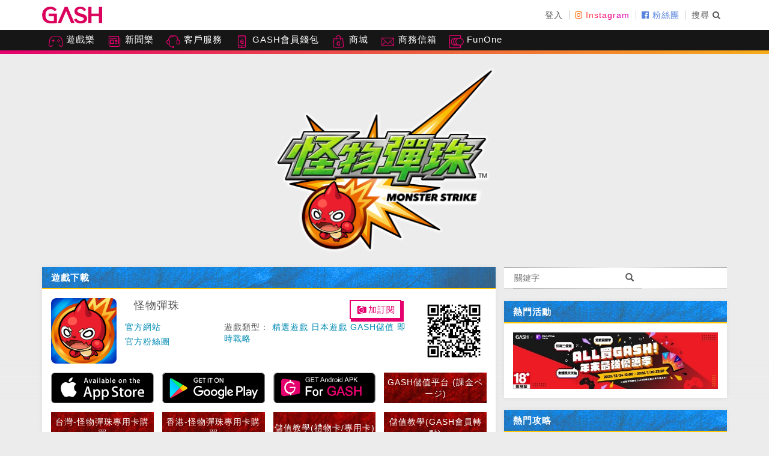

--- FILE ---
content_type: text/html; charset=utf-8
request_url: https://tw.gashpoint.com/games/game/96/article/7901?utm_source=gashmall&utm_medium=item_info&utm_content=5147_DT
body_size: 55468
content:
<!DOCTYPE html>

<html>
  <head>
    <title>【怪物彈珠GASH專用卡】獨家限定豪華虛寶送給你！ | GASH 數位娛樂服務平台 - 遊戲點數儲值 熱門遊戲</title>
    <meta charset="utf-8">
    <meta name="viewport" content="initial-scale=1.0,user-scalable=no,maximum-scale=1" media="(device-height: 568px)">
    <meta name="apple-mobile-web-app-capable" content="yes">
    <meta name="Aotter" content="True">
    <meta name="apple-mobile-web-app-status-bar-style" content="black">
    

    
      

        

        <meta name="application-name" content="GASH - 免費點數/遊戲禮包 等你來拿!">
        <meta name="description" content="【怪物彈珠GASH專用卡】獨家限定豪華虛寶送給你！">
        <meta name="keywords" content="gash專用卡,怪物彈珠,gash商城">
        <!-- fb open graph -->
        <meta property="og:locale" content="zh_TW">
        <meta property="fb:app_id" content="254062994780664">
        <meta property="og:title" content="【怪物彈珠GASH專用卡】獨家限定豪華虛寶送給你！ | GASH 數位娛樂服務平台 - 遊戲點數儲值 熱門遊戲">
        <meta property="og:type" content="article">
        <meta property="og:url" content="https://tw.gashpoint.com/games/game/96/article/7901?utm_source=gashmall&amp;utm_medium=item_info&amp;utm_content=5147_DT">
        <meta property="og:image" content="https://tw.gashpoint.com/media/33e1f16e-3278-4729-8262-1c8a9e638d89.jpg">
        <meta property="og:description" content="【怪物彈珠GASH專用卡】獨家限定豪華虛寶送給你！">

        <!-- twitter card -->
        <meta name="twitter:title" content="【怪物彈珠GASH專用卡】獨家限定豪華虛寶送給你！ | GASH 數位娛樂服務平台 - 遊戲點數儲值 熱門遊戲">
        <meta name="twitter:url" content="https://tw.gashpoint.com/games/game/96/article/7901?utm_source=gashmall&amp;utm_medium=item_info&amp;utm_content=5147_DT">
        <meta name="twitter:description" content="【怪物彈珠GASH專用卡】獨家限定豪華虛寶送給你！">
        <meta name="twitter:image" content="https://tw.gashpoint.com/media/33e1f16e-3278-4729-8262-1c8a9e638d89.jpg">

        
      

    
    

    
  
    
  
<!-- Bootstrap styles -->
<link rel="stylesheet" href="/public/bootstrap3/css/bootstrap.css">
<link rel="stylesheet" href="/public/plugins/fontawesome/css/font-awesome.min.css">
  
<!-- <link rel="stylesheet" href="/public/stylesheets/admin.css"> -->
<link href='https://fonts.googleapis.com/css?family=Raleway:400,300,700,800' rel='stylesheet' type='text/css'>

  <!-- override whole body background css if not at game page-->
  
  
    
  


  <!-- <link href="/public/plugins/select2/css/select2.min.css" rel="stylesheet" /> -->

    
    
    <meta name="apple-mobile-web-app-title" content="GASH POINT">
    <meta name="apple-mobile-web-app-capable" content="yes">

    <meta name="mobile-web-app-title" content="GASH POINT">
    <meta name="mobile-web-app-capable" content="yes">
    <link rel="shortcut icon" type="image/png" href="/public/images/favicon.png">
    <link rel="apple-touch-icon" href="/public/webimg/img/apple-touch-icon.png">
    <link rel="apple-touch-icon" sizes="72x72" href="/public/webimg/img/apple-touch-icon-72x72.png">
    <link rel="apple-touch-icon" sizes="114x114" href="/public/webimg/img/apple-touch-icon-114x114.png">
    <!--[if lt IE 9]>
    <script src="/public/aotter/js/html5shiv.js"></script>
    <![endif]-->


    <script src="/public/javascripts/jquery-1.12.4.min.js" ></script>

    <script type="text/javascript">
var i18nMessages = {"ui.status.loading":"處理中…","ui.status.success":"成功！","clam.ui.cropper.button.whole":"上傳整張圖片","clam.ui.cropper.status.notimage":"選擇的檔案不是圖片","clam.ui.cropper.title":"影像裁切","clam.ui.status.fail":"發生錯誤！","clam.ui.uploader.button.select":"選擇檔案","ui.cropper.button.close":"取消上傳圖片","ui.cropper.button.select":"選擇圖片","clam.ui.warning.notSaved":"還有資料沒有儲存到，你確定要離開嗎？","ui.cropper.title":"影像裁切","clam.ui.video.notvideo":"無法解析為影片網頁","clam.ui.cropper.button.crop":"上傳選取的區域","clam.ui.taginput.helptext":"使用方法：輸入想要的tag名稱，然後按下「Enter」來新增tag。","clam.ui.uploader.button.view":"檢視上傳檔案","clam.ui.removePanelConfirm":"你確定要刪除這個區段嗎？","ui.cropper.button.whole":"上傳整張圖片","clam.ui.cropper.button.select":"選擇圖片","ui.cropper.button.crop":"上傳選取的區域","ui.status.fail":"發生錯誤！","clam.ui.button.duplicatePanel":"增加一項%s","clam.ui.status.loading":"處理中…","clam.ui.cropper.button.close":"取消上傳圖片","clam.ui.status.success":"成功！"};

/**
 * Fixme : only parse single char formatters eg. %s
 */
var i18n = function(code) {
    var message = i18nMessages && i18nMessages[code] || code;
    // Encode %% to handle it later
    message = message.replace(/%%/g, "\0%\0");
    if (arguments.length > 1) {
        // Explicit ordered parameters
        for (var i=1; i<arguments.length; i++) {
            var r = new RegExp("%" + i + "\\$\\w", "g");
            message = message.replace(r, arguments[i]);
        }
        // Standard ordered parameters
        for (var i=1; i<arguments.length; i++) {
            message = message.replace(/%\w/, arguments[i]);
        }
    }
    // Decode encoded %% to single %
    message = message.replace(/\0%\0/g, "%");
    // Imbricated messages
    var imbricated = message.match(/&\{.*?\}/g);
    if (imbricated) {
        for (var i=0; i<imbricated.length; i++) {
            var imbricated_code = imbricated[i].substring(2, imbricated[i].length-1).replace(/^\s*(.*?)\s*$/, "$1");
            message = message.replace(imbricated[i], i18nMessages[imbricated_code] || "");
        }
    }
    return message;
};
</script>

    
<script src="/public/bootstrap3/js/bootstrap.min.js" ></script>
<script>
  (function(i,s,o,g,r,a,m){i['GoogleAnalyticsObject']=r;i[r]=i[r]||function(){
  (i[r].q=i[r].q||[]).push(arguments)},i[r].l=1*new Date();a=s.createElement(o),
  m=s.getElementsByTagName(o)[0];a.async=1;a.src=g;m.parentNode.insertBefore(a,m)
  })(window,document,'script','https://www.google-analytics.com/analytics.js','ga');

  ga('create', 'UA-88941313-2', 'auto');

  

  ga('send', 'pageview');

</script>

<!-- Begin comScore Tag -->
<script>
  var _comscore = _comscore || [];
  _comscore.push({ c1: "2", c2: "11473067" });
  (function() {
    var s = document.createElement("script"), el = document.getElementsByTagName("script")[0]; s.async = true;
    s.src = (document.location.protocol == "https:" ? "https://sb" : "http://b") + ".scorecardresearch.com/beacon.js";
    el.parentNode.insertBefore(s, el);
  })();
</script>
<!-- End comScore Tag -->

<script>
(function(w, d, s, src, n) {
    var js, ajs = d.getElementsByTagName(s)[0];
    if (d.getElementById(n)) return;
    js = d.createElement(s); js.id = n;
    w[n] = w[n] || function() { (w[n].q = w[n].q || []).push(arguments) }; w[n].l = 1 * new Date();
    js.async = 1; js.src = src; ajs.parentNode.insertBefore(js, ajs)
  })(window, document, 'script', 'https://static.aottercdn.com/trek/sdk/3.5.4/sdk.js', 'AotterTrek');
  AotterTrek('init', 'k99Te22ndW1nTVWvhLC7');
  AotterTrek('tkadn', 'PageView');
</script>
  

    

    
    
      <link rel="stylesheet" href="/public/build/client.css">
      <script src="/public/build/client.js"></script>
    


  </head>

  <body class="">
    
<!-- script to change theme -->
<script>
  document.body.classList.add('game-theme');
  document.body.classList.add('game-light')
</script>

    





<div id="fb-root"></div>
<script>(function(d, s, id) {
  var js, fjs = d.getElementsByTagName(s)[0];
  if (d.getElementById(id)) return;
  js = d.createElement(s); js.id = id;
  js.src = "//connect.facebook.net/zh_TW/sdk.js#xfbml=1&version=v2.9&appId=254062994780664";
  fjs.parentNode.insertBefore(js, fjs);
}(document, 'script', 'facebook-jssdk'));</script>

<!-- Begin comScore Tag -->
<noscript>
  <img src="https://sb.scorecardresearch.com/p?c1=2&c2=11473067&cv=2.0&cj=1" />
</noscript>
<!-- End comScore Tag -->



<div id="component-scroll-top">
  <button class="btn btn-prime p-t-10 p-b-10 p-l-15 p-r-15">
     <i class="glyphicon glyphicon-chevron-up"></i> <!-- &nbsp;回到最頂 -->
  </button>
</div>

<script>
  $(function() {
    var $wrap = $('#component-scroll-top');
    var $button = $wrap.find('button');
    var $win = $(window);
    var active = false;

    function enable() {
      if (!active) {
        $wrap.addClass('active');
        active = true;
      }
    }

    function disable() {
      if (active) {
        $wrap.removeClass('active');
        active = false;
      }
    }

    $win.on('scroll', function() {
      if (window.pageYOffset > window.innerHeight/2) {
        enable();
      } else {
        disable();
      }
    });

    $button.on('click', function() {
      $('html, body').animate({scrollTop:0}, 'easeInSine');
        return false;
    });
  });
</script>

<div class="layout">
  




<header id="main-header">
  <nav id="main-nav" class="navbar navbar-default color-white m-b-0"  role="navigation">
    <!-- scroll wrapper -->
    <div style="">

      <!-- .nav-1 -->
      <div class="nav-1">
        <div class="container p-t-5 p-b-5">
          <div class="navbar-header">
            <button type="button" class="navbar-toggle collapsed" data-toggle="collapse"  aria-expanded="false">
              <span class="icon-bar"></span>
              <span class="icon-bar"></span>
              <span class="icon-bar"></span>
            </button>
            <a class="navbar-brand logo-bg" style="width:200px;" href="/"></a>
          </div>
          <div class="collapse navbar-collapse">
            <ul class="nav navbar-nav navbar-right">
              <!-- user -->
              
              
              <li class="nav-item"><a class="nav-link" href="/login">登入</a></li>
              

              <!-- socialLinks -->
              
              
              <li class="nav-item">
                
                
                <a class="nav-link nav-link--instagram" href="https://www.instagram.com/iamgash/" target="_blank">
                  <i class="fa fa-instagram" aria-hidden="true"></i> Instagram
                </a>
                
                
                
                
              </li>
              
              
              
              <li class="nav-item">
                
                
                
                <a class="nav-link nav-link--facebook" href="https://goo.gl/9MQ26J" target="_blank">
                  <i class="fa fa-facebook-official" aria-hidden="true"></i> 粉絲團
                </a>
                
                
                
              </li>
              
              

              <!-- search btn -->
              <li class="nav-item">
                <a href="#" class="nav-link" data-toggle="modal" data-target="#js-modal-b0296aaa-e98a-4ef1-9e26-eed7a85f0a1a">
                  搜尋 <i class="fa fa-search" aria-hidden="true"></i>
                </a>
              </li>
            </ul>
          </div>
        </div>
      </div>
      <div class="xs-scroll">
        <!-- .nav-2 -->
        <div class="nav-2">
          <div class="container">
            <div class="collapse navbar-collapse" id="bs-example-navbar-collapse-1" >
              <ul class="nav navbar-nav" style="clear:both; margin: 0 -15px;">
                
                
                
                
                <li class="dropdown">
                  <a class="nav-link" href="/games" target="">
                    
                    <span class="icon icon-icons_game"></span>
                    
                    
                    遊戲樂
                  </a>
                  
                  <ul class="dropdown-menu p-0">
                    
                    <li>
                      <a href="https://tw.gashpoint.com/games/list/game/recharge"  target="">
                        儲值推薦
                      </a>
                    </li>
                    
                    <li>
                      <a href="https://tw.gashpoint.com/games/list/article/jp"  target="">
                        日版遊戲
                      </a>
                    </li>
                    
                    <li>
                      <a href="https://tw.gashpoint.com/games/list/article/ip"  target="">
                        經典神作
                      </a>
                    </li>
                    
                    <li>
                      <a href="https://tw.gashpoint.com/games/game/304"  target="">
                        波拉西亞戰記
                      </a>
                    </li>
                    
                    <li>
                      <a href="https://tw.gashpoint.com/games/game/96"  target="">
                        怪物彈珠
                      </a>
                    </li>
                    
                    <li>
                      <a href="https://tw.gashpoint.com/games/game/85"  target="">
                        天堂M
                      </a>
                    </li>
                    
                    <li>
                      <a href="https://tw.gashpoint.com/games/game/230"  target="">
                        PUBG MOBILE:絕地求生M
                      </a>
                    </li>
                    
                    <li>
                      <a href="https://tw.gashpoint.com/games/game/236"  target="">
                        貓咪大戰爭
                      </a>
                    </li>
                    
                    <li>
                      <a href="https://tw.gashpoint.com/games/game/307"  target="">
                        救世者之樹M
                      </a>
                    </li>
                    
                  </ul>
                  
                </li>
                
                
                <li class="">
                  <a class="nav-link" href="/news" target="">
                    
                    <span class="icon icon-icons_news"></span>
                    
                    
                    新聞樂
                  </a>
                  
                </li>
                
                
                <li class="">
                  <a class="nav-link" href="/service" target="">
                    
                    <span class="icon icon-icons_service"></span>
                    
                    
                    客戶服務
                  </a>
                  
                </li>
                
                
                <li class="">
                  <a class="nav-link" href="https://gashwallet.gashpoint.com/" target="_blank">
                    
                    <span class="icon icon-icons_app"></span>
                    
                    
                    GASH會員錢包
                  </a>
                  
                </li>
                
                
                <li class="">
                  <a class="nav-link" href="https://ec.gashpoint.com" target="">
                    
                    <span class="icon icon-icons_shop"></span>
                    
                    
                    商城
                  </a>
                  
                </li>
                
                
                <li class="">
                  <a class="nav-link" href="https://tw.gashpoint.com/Help/MainPage/B2B" target="">
                    
                    
                    <svg viewBox="0 0 32 32" version="1.1" xmlns="http://www.w3.org/2000/svg" xmlns:xlink="http://www.w3.org/1999/xlink" fill="#000000"><g id="SVGRepo_bgCarrier" stroke-width="0"></g><g id="SVGRepo_tracerCarrier" stroke-linecap="round" stroke-linejoin="round"></g><g id="SVGRepo_iconCarrier"> <g id="icomoon-ignore"> </g> <path d="M28.244 7.47h-25.572v17.060h26.656v-17.060h-1.084zM27.177 8.536l-10.298 10.298c-0.47 0.47-1.289 0.47-1.759 0l-10.3-10.298h22.356zM3.738 8.961l6.923 6.922-6.923 6.923v-13.846zM4.589 23.464l6.827-6.826 2.951 2.95c0.436 0.436 1.016 0.677 1.633 0.677s1.197-0.241 1.633-0.677l2.951-2.951 6.826 6.826h-22.822zM28.262 22.807l-6.923-6.924 6.923-6.924v13.848z" fill="currentColor"> </path> </g></svg>
                    
                    商務信箱
                  </a>
                  
                </li>
                
                
                <li class="dropdown">
                  <a class="nav-link" href="https://supr.link/6vagQ" target="_blank">
                    
                    
                    <svg viewBox="0 0 207 180" xmlns="http://www.w3.org/2000/svg" fill="currentColor"><path d="M200.552 69.021L200.495 68.8884C197.672 62.3326 193.712 56.6863 188.691 52.1389C183.727 47.5726 177.683 43.9916 170.691 41.4716C168.114 40.5621 165.443 39.8042 162.676 39.2358C166.92 29.9137 169.194 20.5347 169.194 11.8C169.194 10.2274 169.194 6.96842 166.769 4.25895C165.443 2.76211 162.96 1 158.716 1H11.6089C7.83835 1 5.60256 2.74316 4.38993 4.18316C0.865723 8.40842 2.05941 14.8884 2.8552 19.1705C2.96888 19.7958 3.06362 20.3453 3.13941 20.8C6.34151 43.7263 6.79625 67.4295 6.8152 89.6168C6.8152 111.747 6.37941 135.413 3.13941 158.453C3.08256 158.907 2.96888 159.476 2.8552 160.101C2.07835 164.383 0.88467 170.844 4.40888 175.069C5.62151 176.528 7.8573 178.253 11.6278 178.253H158.754C162.998 178.253 165.462 176.472 166.788 174.994C169.213 172.284 169.213 169.025 169.213 167.453C169.213 159.078 167.129 150.097 163.188 141.116C165.822 140.547 168.36 139.827 170.786 138.937C177.777 136.341 183.822 132.684 188.748 128.08C193.864 123.362 197.843 117.697 200.628 111.236C203.413 104.737 204.834 97.5747 204.834 89.9958C204.834 82.4168 203.337 75.4632 200.552 69.021ZM158.982 167.453C158.982 167.661 158.982 167.851 158.982 168.021C158.906 168.021 158.83 168.021 158.754 168.021H12.2341C12.0826 166.373 12.6699 163.246 12.8973 161.939C13.0489 161.143 13.1626 160.442 13.2573 159.855C16.5731 136.208 17.0278 112.107 17.0278 89.6168C17.0278 67.0505 16.5541 42.9305 13.2573 19.36C13.1815 18.7916 13.0489 18.0905 12.8973 17.3137C12.651 16.0063 12.0826 12.8611 12.2341 11.2126H158.735C158.735 11.2126 158.906 11.2126 158.963 11.2126C158.963 11.3642 158.963 11.5537 158.963 11.7811C158.963 19.9284 156.537 28.9095 151.971 37.8716C150.796 37.8147 149.603 37.7768 148.409 37.7768C142.895 37.7768 137.647 38.3642 132.72 39.5011C127.794 38.3832 122.603 37.7768 117.222 37.7768C111.84 37.7768 106.27 38.3832 101.268 39.5579C96.2847 38.4021 90.9983 37.7768 85.4847 37.7768C77.3752 37.7768 69.8531 39.0084 63.1078 41.4526C56.1731 43.9537 50.1289 47.5537 45.1268 52.1389C40.0489 56.7621 36.051 62.3895 33.2468 68.8316C30.4426 75.2737 29.0215 82.379 29.0215 89.9579C29.0215 97.5368 30.4426 104.718 33.2278 111.198C35.9752 117.621 39.9731 123.286 45.0889 128.042C50.1478 132.703 56.192 136.341 63.0699 138.88C69.9289 141.362 77.4699 142.632 85.4847 142.632C91.0931 142.632 96.4362 142.006 101.382 140.832C106.384 142.025 111.689 142.632 117.203 142.632C122.716 142.632 127.965 142.025 132.834 140.888C137.76 142.025 142.971 142.632 148.409 142.632C149.811 142.632 151.213 142.575 152.577 142.499C156.765 151.082 158.963 159.646 158.963 167.434L158.982 167.453ZM96.171 111.217C98.9184 117.64 102.916 123.305 108.032 128.061C109.68 129.577 111.48 130.941 113.337 132.248C107.975 131.926 102.935 130.941 98.331 129.274C92.7415 127.208 87.8531 124.272 83.7983 120.539C79.7436 116.768 76.5794 112.278 74.3815 107.162C72.1457 101.971 71.0089 96.1726 71.0089 89.9579C71.0089 83.7432 72.1457 78.059 74.3815 72.9053C76.5984 67.7895 79.7436 63.3368 83.7605 59.6989C87.7773 56.0232 92.6657 53.1242 98.312 51.0779C102.803 49.4674 107.767 48.5011 113.091 48.1789C111.329 49.4105 109.624 50.7179 108.07 52.1389C102.992 56.7621 98.9941 62.3895 96.1899 68.8316C93.3857 75.2737 91.9647 82.379 91.9647 89.9579C91.9647 97.5368 93.3857 104.718 96.171 111.198V111.217ZM64.9836 111.217C67.731 117.64 71.7289 123.305 76.8447 128.061C78.512 129.596 80.312 130.96 82.1689 132.267C76.5983 131.983 71.3689 130.998 66.5941 129.274C61.0047 127.208 56.1162 124.272 52.0615 120.539C48.0068 116.768 44.8426 112.278 42.6447 107.162C40.4089 101.971 39.272 96.1726 39.272 89.9579C39.272 83.7432 40.4089 78.059 42.6447 72.9053C44.8615 67.7895 48.0068 63.3368 52.0236 59.6989C56.0405 56.0232 60.9289 53.1242 66.5752 51.0779C71.2173 49.4105 76.371 48.4442 81.9036 48.16C80.1226 49.4105 78.4173 50.7179 76.8447 52.1579C71.7668 56.7811 67.7689 62.4084 64.9647 68.8505C62.1605 75.2926 60.7394 82.3979 60.7394 89.9768C60.7394 97.5558 62.1605 104.737 64.9457 111.217H64.9836ZM191.23 107.2C189.032 112.335 185.868 116.825 181.794 120.577C177.834 124.272 172.946 127.227 167.262 129.331C161.653 131.377 155.325 132.4 148.409 132.4C141.493 132.4 135.222 131.339 129.518 129.274C123.929 127.208 119.04 124.272 114.986 120.539C110.931 116.768 107.767 112.278 105.569 107.162C103.333 101.971 102.196 96.1726 102.196 89.9579C102.196 83.7432 103.333 78.059 105.569 72.9053C107.786 67.7895 110.931 63.3368 114.948 59.6989C118.965 56.0232 123.853 53.1242 129.499 51.0779C135.127 49.0505 141.493 48.0084 148.409 48.0084C155.325 48.0084 161.558 49.0316 167.243 51.0589C172.927 53.1053 177.815 55.9853 181.794 59.6421C185.735 63.2232 188.862 67.6758 191.097 72.8674C193.39 78.1916 194.584 84.0842 194.584 89.9389C194.584 96.1347 193.447 101.914 191.211 107.143L191.23 107.2Z" fill="currentColor"/></svg>
                    
                    FunOne
                  </a>
                  
                  <ul class="dropdown-menu p-0">
                    
                    <li>
                      <a href="https://games.funone.io/"  target="_blank">
                        Games 遊戲平台
                      </a>
                    </li>
                    
                    <li>
                      <a href="https://tickets.funone.io/"  target="_blank">
                        Tickets 售票系統
                      </a>
                    </li>
                    
                    <li>
                      <a href="https://w.funone.io/oJ8dvp"  target="_blank">
                        Points 會員紅利
                      </a>
                    </li>
                    
                  </ul>
                  
                </li>
                
                
                
              </ul>
            </div>
          </div>
        </div>

        <div style="height:4px;" class="bg-main-gradient"></div>

        <!-- <div class="nav-3">
          <div class="container">
            <div class="collapse navbar-collapse" id="bs-example-navbar-collapse-1">
              <ul class="nav navbar-nav" style="clear:both; margin: 0 -15px;">
                <li><a class="inline-block" href="/Game/MainPage"><img src="http://placehold.it/25x25" class="icon" /> 經典神作</a></li>
                <li><a class="inline-block" href="/Game/MainPage"><img src="http://placehold.it/25x25" class="icon" /> 日文搶先樂</a></li>
                <li><a class="inline-block" href="/Game/MainPage"><img src="http://placehold.it/25x25" class="icon" /> 博弈樂</a></li>
              </ul>
            </div>
          </div>
        </div> -->

      </div>
    </div>
  </nav>
</header>
<script>
  $(function() {
    var $mainHeader = $('#main-header');
    $mainHeader.on('click', '.navbar-toggle', function() {
      $mainHeader.find('.navbar-collapse').collapse('toggle');
      $('.alphamask').toggleClass('showmask');
    });

    $(".nav-1").autoHidingNavbar();

    if($('.nav-3').length){
      $('.view').addClass('addnav-3');
    }

  });
</script>



<!-- .modal -->
<div id="js-modal-b0296aaa-e98a-4ef1-9e26-eed7a85f0a1a" class="modal modal-search  " tabindex="-1" role="dialog">
  <div class="modal-dialog modal-dialog-center" role="document">
    <div class="modal-content">
      <div class="modal-header bg-main-gradient text-white">
        <button type="button" class="close" data-dismiss="modal" aria-label="Close"><span class="text-white" aria-hidden="true">&times;</span></button>
        <h4 class="modal-title">搜尋</h4>
      </div>
      <div class="modal-body">
        <form action="/_/application/search/" method="GET">
          <div class="flex-container p-t-15 p-b-15">
            <select name="appName" id="js-main-nav-search-select" class="form-control m-r-10" style="width:100px;border-radius:0;">
              
              
                <option value="gashgames">遊戲樂</option>
              
                <option value="gashnews">新聞樂</option>
              
            </select>
            <input type="text" name="search" class="js-search-input form-control flex-1" style="width:auto;" />
            <div class="input-group-btn" style="width:auto;">
              <button class="btn bg-gash-pink text-white" type="submit"><i class="glyphicon glyphicon-search"></i></button>
            </div><!-- /btn-group -->
          </div><!-- /input-group -->
        </form>
      </div>
    </div><!-- /.modal-content -->
  </div><!-- /.modal-dialog -->
</div><!-- /.modal -->


  <div class="view">
    












  


  









<section class="background-image-full-size">
  <div class="container">
    <div class="m-t-20 m-b-20" style="max-height:300px;">
      <!-- game.logo -->
      <img src="/media/b65772ee-6ad0-4d43-bc29-e7164a756cd7.png" class="block m-l-r-auto" style="max-height:330px;" alt="">
    </div>
  </div>
  <div class="img-fixed">
    <!-- game.backgroundImage -->
    <div class="background-image add-gradient" style="background-image:url();"></div>
  </div>
</section>

<div class="container">
  <div class="row row-7">
    <div class="col-md-8">

      
<div class="panel panel-prime panel-theme game-download">
  <div class="panel-heading bg-main-gradient" style="background-image: url(/public/webimg/img/game/gametitle_bg2.jpg) !important;">
    <h3 class="panel-title">遊戲下載</h3>
  </div>
  <div class="panel-body">
    


<div class="row row-7">
  <div class="col-sm-2 col-xs-4">
    <a href="https://tw.gashpoint.com/games/game/96">
      <img src="/media/d90db77a-d435-4751-96c1-4e88a684c43e.png" alt="怪物彈珠">
    </a>
  </div>
  <div class="col-sm-8 col-xs-8">
    <div class="flex-container flex-wrap d-xs-inline-flex">
      <div class="col-sm-8 flex-container">
        <h3 class="m-t-0"><a href="https://tw.gashpoint.com/games/game/96" class=" transition-5">怪物彈珠</a>
        </h3>
      </div>
      <div class="col-sm-4">
      
      
      
        <a class="js-follow btn btn-prime-2 m-t-5 pull-right subscribe" data-api="/_/action_member/follow/?appName=gashgames&refId=dd556f3a-333b-4491-9c4b-2b03e2879167&type=GAME">
          <span class="btn-inner">
            <span class="icon icon-icons_gash"></span>加訂閱
          </span>
        </a>
      
      
      </div>
    </div>
    <div class="row row-7">
      <div class="col-sm-4">
      
        <a class="block h4 m-t-0 m-b-5 transition-5" href="http://bit.ly/2qAcohF" target="_blank">官方網站</a>
      
      
        <a class="block h4 m-t-0 m-b-5 transition-5" href="http://bit.ly/2LAuozG" target="_blank">官方粉絲團</a>
      
      </div>
      <div class="col-sm-8">
        <p class="block h4 m-t-0 m-b-5">遊戲類型：
        
          <a class="transition-5" href="/games/list/game/featuredgame?platform=mobile">精選遊戲</a>
        
          <a class="transition-5" href="/games/list/game/jpgame?platform=mobile">日本遊戲</a>
        
          <a class="transition-5" href="/games/list/game/recharge?platform=mobile">GASH儲值</a>
        
          <a class="transition-5" href="/games/list/game/strategy?platform=mobile">即時戰略</a>
        
        </p>
        <!-- <p class="block h4 m-t-0 m-b-5">發行廠商：<a class="transition-5" href="">Ubisoft Reflections</a></p> -->
      </div>
    </div>
  </div>
  <div class="col-sm-2 hidden-xs">
    <!-- qr code-->
    <img src="/media/b817de71-6e9c-4f03-953e-05af27c9986f.png" alt="">
  </div>
</div>
<div class="row row-7">
  
    <div class="col-sm-3 col-xs-6 m-t-15 sm-p">
      <a class="block" href="https://apple.co/2RzyQme" target="_blank">
        <img src="/public/webimg/img/application_ios.svg" style="width:100%;" alt="">
      </a>
    </div>
  
  
    <div class="col-sm-3 col-xs-6 m-t-15 sm-p">
      <a class="block" href="http://bit.ly/341n6eJ" target="_blank">
        <img src="/public/webimg/img/application_android.svg" style="width:100%;" alt="">
      </a>
    </div>
  
  
  <div class="col-sm-3 col-xs-6 m-t-15 sm-p">
    <a class="block" href="http://bit.ly/36hJj9W" target="_blank">
      <img src="/public/webimg/img/application_gash.svg" style="width:100%;" alt="">
    </a>
  </div>
  
  <!-- extra urls-->
  
  
    
    <div class="col-sm-3 col-xs-6 m-t-15 hidden-xs">
      <a href="https://mwpayment-monster-strike.gashpoint.com/MiddleWareWeb?utm_source=gashtw&amp;utm_content=5147_DT" target="_blank">
        <div class="background-image img-10-by-3 bg-gash-pink text-white" data-img="" style="background:url(/media/13da8e3a-01f2-40da-9b3a-28d86799b0ba.png);">
          <div class="background-image-content flex-container flex-v-center">
            <div class="text-center" style="width:100%;">
              GASH儲值平台 (課金ページ)
            </div>
          </div>
        </div>
      </a>
    </div>
    <div class="col-sm-3 col-xs-12 m-t-15 hidden-lg hidden-md hidden-sm sm-p">
      <a href="https://mwpayment-monster-strike.gashpoint.com/MiddleWareWeb?utm_source=gashtw&amp;utm_content=5147_DT" target="_blank">
        <div class="background-image img-10-by-3 bg-gash-pink text-white" data-img="" style="background:url(/media/13da8e3a-01f2-40da-9b3a-28d86799b0ba.png);">
          <div class="background-image-content flex-container flex-v-center">
            <div class="text-center" style="width:100%;">
              GASH儲值平台 (課金ページ)
            </div>
          </div>
        </div>
      </a>
    </div>
    
  
  
    
    <div class="col-sm-3 col-xs-6 m-t-15 hidden-xs">
      <a href="https://ec.gashpoint.com/SalePackage/Index/2?categoryid=17&amp;utm_source=gashtw&amp;utm_content=5147_DT" target="_blank">
        <div class="background-image img-10-by-3 bg-gash-pink text-white" data-img="" style="background:url(/media/13da8e3a-01f2-40da-9b3a-28d86799b0ba.png);">
          <div class="background-image-content flex-container flex-v-center">
            <div class="text-center" style="width:100%;">
              台灣-怪物彈珠專用卡購買
            </div>
          </div>
        </div>
      </a>
    </div>
    <div class="col-sm-3 col-xs-12 m-t-15 hidden-lg hidden-md hidden-sm sm-p">
      <a href="https://ec.gashpoint.com/SalePackage/Index/2?categoryid=17&amp;utm_source=gashtw&amp;utm_content=5147_DT" target="_blank">
        <div class="background-image img-10-by-3 bg-gash-pink text-white" data-img="" style="background:url(/media/13da8e3a-01f2-40da-9b3a-28d86799b0ba.png);">
          <div class="background-image-content flex-container flex-v-center">
            <div class="text-center" style="width:100%;">
              台灣-怪物彈珠專用卡購買
            </div>
          </div>
        </div>
      </a>
    </div>
    
  
  
    
    <div class="col-sm-3 col-xs-6 m-t-15 hidden-xs">
      <a href="https://ec.gashpoint.com/SalePackage/Index/9?categoryid=27+&amp;utm_source=gashtw&amp;utm_content=5147_DT" target="_blank">
        <div class="background-image img-10-by-3 bg-gash-pink text-white" data-img="" style="background:url(/media/13da8e3a-01f2-40da-9b3a-28d86799b0ba.png);">
          <div class="background-image-content flex-container flex-v-center">
            <div class="text-center" style="width:100%;">
              香港-怪物彈珠專用卡購買
            </div>
          </div>
        </div>
      </a>
    </div>
    <div class="col-sm-3 col-xs-12 m-t-15 hidden-lg hidden-md hidden-sm sm-p">
      <a href="https://ec.gashpoint.com/SalePackage/Index/9?categoryid=27+&amp;utm_source=gashtw&amp;utm_content=5147_DT" target="_blank">
        <div class="background-image img-10-by-3 bg-gash-pink text-white" data-img="" style="background:url(/media/13da8e3a-01f2-40da-9b3a-28d86799b0ba.png);">
          <div class="background-image-content flex-container flex-v-center">
            <div class="text-center" style="width:100%;">
              香港-怪物彈珠專用卡購買
            </div>
          </div>
        </div>
      </a>
    </div>
    
  
  
    
    <div class="col-sm-3 col-xs-6 m-t-15 hidden-xs">
      <a href="https://tw.gashpoint.com/games/game/96/article/852?utm_source=gashtw&amp;utm_content=5147_DT" target="_blank">
        <div class="background-image img-10-by-3 bg-gash-pink text-white" data-img="" style="background:url(/media/13da8e3a-01f2-40da-9b3a-28d86799b0ba.png);">
          <div class="background-image-content flex-container flex-v-center">
            <div class="text-center" style="width:100%;">
              儲值教學(禮物卡/專用卡)
            </div>
          </div>
        </div>
      </a>
    </div>
    <div class="col-sm-3 col-xs-12 m-t-15 hidden-lg hidden-md hidden-sm sm-p">
      <a href="https://tw.gashpoint.com/games/game/96/article/852?utm_source=gashtw&amp;utm_content=5147_DT" target="_blank">
        <div class="background-image img-10-by-3 bg-gash-pink text-white" data-img="" style="background:url(/media/13da8e3a-01f2-40da-9b3a-28d86799b0ba.png);">
          <div class="background-image-content flex-container flex-v-center">
            <div class="text-center" style="width:100%;">
              儲值教學(禮物卡/專用卡)
            </div>
          </div>
        </div>
      </a>
    </div>
    
  
  
    
    <div class="col-sm-3 col-xs-6 m-t-15 hidden-xs">
      <a href="https://tw.gashpoint.com/games/game/96/article/855?utm_source=gashtw&amp;utm_content=5147_DT" target="_blank">
        <div class="background-image img-10-by-3 bg-gash-pink text-white" data-img="" style="background:url(/media/13da8e3a-01f2-40da-9b3a-28d86799b0ba.png);">
          <div class="background-image-content flex-container flex-v-center">
            <div class="text-center" style="width:100%;">
              儲值教學(GASH會員轉點)
            </div>
          </div>
        </div>
      </a>
    </div>
    <div class="col-sm-3 col-xs-12 m-t-15 hidden-lg hidden-md hidden-sm sm-p">
      <a href="https://tw.gashpoint.com/games/game/96/article/855?utm_source=gashtw&amp;utm_content=5147_DT" target="_blank">
        <div class="background-image img-10-by-3 bg-gash-pink text-white" data-img="" style="background:url(/media/13da8e3a-01f2-40da-9b3a-28d86799b0ba.png);">
          <div class="background-image-content flex-container flex-v-center">
            <div class="text-center" style="width:100%;">
              儲值教學(GASH會員轉點)
            </div>
          </div>
        </div>
      </a>
    </div>
    
  
  
    
    <div class="col-sm-3 col-xs-6 m-t-15 hidden-xs">
      <a href="http://tw.gashpoint.com/games/game/96/article/2858?utm_source=gashtw&amp;utm_content=5147_DT" target="_blank">
        <div class="background-image img-10-by-3 bg-gash-pink text-white" data-img="" style="background:url(/media/13da8e3a-01f2-40da-9b3a-28d86799b0ba.png);">
          <div class="background-image-content flex-container flex-v-center">
            <div class="text-center" style="width:100%;">
              儲值教學(國際信用卡/国際クレカ課金方法)
            </div>
          </div>
        </div>
      </a>
    </div>
    <div class="col-sm-3 col-xs-12 m-t-15 hidden-lg hidden-md hidden-sm sm-p">
      <a href="http://tw.gashpoint.com/games/game/96/article/2858?utm_source=gashtw&amp;utm_content=5147_DT" target="_blank">
        <div class="background-image img-10-by-3 bg-gash-pink text-white" data-img="" style="background:url(/media/13da8e3a-01f2-40da-9b3a-28d86799b0ba.png);">
          <div class="background-image-content flex-container flex-v-center">
            <div class="text-center" style="width:100%;">
              儲值教學(國際信用卡/国際クレカ課金方法)
            </div>
          </div>
        </div>
      </a>
    </div>
    
  
  
    
    <div class="col-sm-3 col-xs-6 m-t-15 hidden-xs">
      <a href="https://ec.gashpoint.com/SalePackage/Index/0" target="_blank">
        <div class="background-image img-10-by-3 bg-gash-pink text-white" data-img="" style="background:url(/media/13da8e3a-01f2-40da-9b3a-28d86799b0ba.png);">
          <div class="background-image-content flex-container flex-v-center">
            <div class="text-center" style="width:100%;">
              免接觸 點數FUN心購
            </div>
          </div>
        </div>
      </a>
    </div>
    <div class="col-sm-3 col-xs-12 m-t-15 hidden-lg hidden-md hidden-sm sm-p">
      <a href="https://ec.gashpoint.com/SalePackage/Index/0" target="_blank">
        <div class="background-image img-10-by-3 bg-gash-pink text-white" data-img="" style="background:url(/media/13da8e3a-01f2-40da-9b3a-28d86799b0ba.png);">
          <div class="background-image-content flex-container flex-v-center">
            <div class="text-center" style="width:100%;">
              免接觸 點數FUN心購
            </div>
          </div>
        </div>
      </a>
    </div>
    
  
  
    
    <div class="col-sm-3 col-xs-6 m-t-15 hidden-xs">
      <a href="http://tw.gashpoint.com/games/game/96/article/7529" target="_blank">
        <div class="background-image img-10-by-3 bg-gash-pink text-white" data-img="" style="background:url(/media/13da8e3a-01f2-40da-9b3a-28d86799b0ba.png);">
          <div class="background-image-content flex-container flex-v-center">
            <div class="text-center" style="width:100%;">
              虛寶領取/使用教學
            </div>
          </div>
        </div>
      </a>
    </div>
    <div class="col-sm-3 col-xs-12 m-t-15 hidden-lg hidden-md hidden-sm sm-p">
      <a href="http://tw.gashpoint.com/games/game/96/article/7529" target="_blank">
        <div class="background-image img-10-by-3 bg-gash-pink text-white" data-img="" style="background:url(/media/13da8e3a-01f2-40da-9b3a-28d86799b0ba.png);">
          <div class="background-image-content flex-container flex-v-center">
            <div class="text-center" style="width:100%;">
              虛寶領取/使用教學
            </div>
          </div>
        </div>
      </a>
    </div>
    
  
</div>


  </div>
</div>

      <!-- nav -->
      <nav class="navbar navbar-list nav-theme m-t-20 m-b-20 flex-sm flex-wrap">
        <div class="nav-wrap flex-wrap flex-sm flex-1">
          <ul class="nav navbar-nav">
            
          
            <li role="presentation" class="">
              <a href="/games/game/96/_all" class="transition-5">所有資訊</a>
            </li>
          
            <li role="presentation" class="">
              <a href="/games/game/96/walkthrough" class="transition-5">遊戲攻略</a>
            </li>
          
            <li role="presentation" class="">
              <a href="/games/game/96/eventnews" class="transition-5">活動新聞</a>
            </li>
          
            <li role="presentation" class="">
              <a href="/games/game/96/gamenews" class="transition-5">遊戲情報</a>
            </li>
          
          </ul>
          <ul class="nav navbar-nav">
            
            <li role="presentation"><a href="http://tw.gashpoint.com/games/game/96/payment" target="_blank" class="transition-5">儲值教學</a></li>
            
          </ul>
        </div>
      </nav>


      <!-- dynamic template of 主視覺區域 -->
      <div id="js-main-template" class="game-template" data-api="/_/action_public/getgamarticle/?appName=gashgames&amp;articleId=7901&amp;lang=zh_TW&amp;panelHeaderStyle=background-image%3A+url%28%2Fpublic%2Fwebimg%2Fimg%2Fgame%2Fgametitle_bg2.jpg%29+%21important%3B"></div>
      <!-- End of dynamic template of 主視覺區域 -->

    </div>
    <!-- right -->
    <div class="col-md-4">

      <nav class="navbar navbar-list nav-theme m-t-20 flex-sm flex-wrap">
        <form method="GET" class="navbar-form">
          <div class="flex-container">
            <div class="flex-container bottom-line-1 flex-1-1 m-r-10 ">
              <div class="flex-1-1 flex-container">
                <input type="text" class="flex-1-1 bg-trans border-none" placeholder="關鍵字" style="width:100%;">
              </div>
              <button class="btn bg-trans"><i class="glyphicon glyphicon-search"></i></button>
            </div>
            
          </div>
        </form>
      </nav>



      <!-- dynamic template of 熱門活動 -->
      <div class="js-ajaxtemplate m-t-20" data-api="/_/action_public/getgameeventbytagsimilarity/?panelHeaderStyle=background-image%3A+url%28%2Fpublic%2Fwebimg%2Fimg%2Fgame%2Fgametitle_bg2.jpg%29+%21important%3B&lang=zh_TW&tags=%E6%89%8B%E9%81%8A%2C%E6%80%AA%E7%89%A9%E5%BD%88%E7%8F%A0%2Candroid%2C%E6%9C%83%E5%93%A1%E6%89%A3%E9%BB%9E%2Cios%2Cgash"></div>
      <!-- End of dynamic template of 熱門活動 -->

      <!-- dynamic template of 遊戲教學 -->
      
      <!-- End of dynamic template of 遊戲教學 -->

      <!-- dynamic template of 熱門攻略 -->
      <div class="js-ajaxtemplate game-news-list m-t-20" data-api="/_/action_public/getpopulargamearticles/?gameId=96&appName=gashgames&panelHeaderStyle=background-image%3A+url%28%2Fpublic%2Fwebimg%2Fimg%2Fgame%2Fgametitle_bg2.jpg%29+%21important%3B&showTags=true&lang=zh_TW&category=walkthrough"></div>
      <!-- End of dynamic template of 熱門攻略 -->


    </div>
  </div>

</div>





  
  




    
  </div>
  
<footer id="main-footer">
  <nav class="navbar navbar-default m-0">
    <div class="container">
      <!-- Brand and toggle get grouped for better mobile display -->
      <ul class="nav navbar-nav navbar-left ">
        <!-- <li><a href="/_/application/list/?collectionName=article">新聞</a></li> -->
        <li><a href="/about">關於GASH</a></li>
        <li><a href="/guarantee">履約保證</a></li>
        <li><a href="/privacy">隱私權政策</a></li>
        <li><a href="/purchase">GASH哪裡買</a></li>
        <li><a href="/business">成為夥伴</a></li>
        <li><a href="/siteMap">網站地圖</a></li>
      
        
        <li><a href="http://www.gashpoint.com/jp/" target="_blank">樂點JP</a></li>
        
      
        
        <li><a href="https://www.wanin.tw/" target="_blank">網銀集團</a></li>
        
      
        
        <li><a href="http://www.gamania.com/" target="_blank">橘子集團</a></li>
        
      
      </ul>
      <form id="js-jang-switch" class="navbar-form navbar-right">
        <div class="input-group">
          <span class="form-control-static p-r-15">語言地區</span>
          <div class="input-group-btn">
            <div class="btn btn-select">
              <select name="lang" id="" class="btn">
                
                <option value="zh_TW" selected>台灣繁中</option>
                
                <option value="zh_HK" >香港繁中</option>
                
              </select>
            </div>
          </div><!-- /btn-group -->
        </div><!-- /input-group -->
      </form>

    </div><!-- /.container-fluid -->
  </nav>
  <div class="text-center copy p-t-10 p-b-10">
    &copy;2026 GASH POINT Co, Ltd. All Right Reserved.
  </div>
</footer>
<div class="alphamask">
  
</div>
<script>
  $(function() {
    $('select[name="lang"]').on('change', function() {
      $('#js-jang-switch').submit();
    })
  });
</script>

</div>





    <!-- Initialize fontawesome -->
    <link rel="stylesheet" href="/public/plugins/fontawesome/css/font-awesome.min.css">
    <!-- Initialize fonticon -->
    <link rel="stylesheet" href="/public/webimg/fonticon/style.css">
    <link rel="stylesheet" href="/public/plugins/bootstrap-sweetalert/sweetalert.css">
    <!-- Initialize Swiper -->
    <link rel="stylesheet" href="/public/plugins/swiper/css/swiper.min.css">
    <script src="/public/plugins/swiper/js/swiper.jquery.min.js"></script>
    <script src="/public/plugins/swiper/js/swiper.min.js"></script>
    <script src="/public/plugins/bootstrap-sweetalert/sweetalert.min.js"></script>
    <script type="text/javascript" src="/public/plugins/autohidingnavbar/jquery.bootstrap-autohidingnavbar.js"></script>

    <script>
    window.GashUtils = {};
    window.GashUtils.scrollToElement = function (node, offsetTop) {
      offsetTop = offsetTop || 0;

      if (!node) {
        return;
      }
      //const rect = node.getBoundingClientRect();
      //window.scrollTo(0, window.pageYOffset + rect.top - offsetTop);
    }

    getTemplates();

    function getTemplates(){
      var promises = $('.js-ajaxtemplate').map(function(){
        var $this = $(this);
        var api = $this.data('api');
        return getTemplate(api, {}, $this);
      });

      return $.when.apply($, promises);
    }

    function safeRenderTemplate(html) {
      return $('<div>').html(html).children();
    }

    function getTemplate(api, data, resultArea, callback){
      var $resultArea = resultArea;
      if (typeof resultArea === 'string') {
        $resultArea = $(resultArea);
      }
      $resultArea.html('<span class="js-loader">&nbsp;<img src="/public/images/loader.gif" alt="loading" style="width:20px;"></span>');
      var defer = $.Deferred();
      $.get(api, data, function(result){
        var $node = safeRenderTemplate(result);

        $resultArea.css({ opacity: 0 });
        $resultArea.empty().append($node);
        $resultArea.css({ opacity: 1, transition: '1s' });

        if (callback) {
          callback();
        };

        //promise chain
        defer.resolve($node);
      });

      return defer.promise();
    }

    function formPost (api, data, $clickedBtn, callback) {
      var requesting = false;
      if ( requesting ) {
        return;
      }
      requesting = true;
      $clickedBtn.attr('disabled', true).append('<span class="js-loader">&nbsp;<img src="/public/images/loader.gif" alt="loading" style="width:20px;"></span>');
      $.post(api, data, function(result){
        requesting = false;
        $clickedBtn.attr('disabled', false)
        $('.js-loader').remove();
        if (callback) {
          callback(result);
        }
        else {
          var success = result.success;
          var error = result.error;
          var errors = result.errors;
          if (errors) {
            var messages = errors.map(function (e) {
              return e.summary;
            });
            swal({
              title:'錯誤',
              text:messages.join('\n'),
              type:'warning'
            });
          }
          else if (error) {
            swal({
              title:error.message,
              type:'warning'
            });
          }
          else if (success) {
            if (success.message) {
              swal({
                title:success.message,
                text:success.details || '',
                type:'info'
              }, function(){
                if (success.url) {
                  window.location.href = success.url;
                }
                else {
                  window.location.reload();
                }
              });
            }
            else if (success.url) {
              window.location.href = success.url;
            }
            else {
              window.location.reload();
            }
          }
        }
      });
    }

    function proceedIfLoggedIn(action) {
      var isLogin = false;
      if (isLogin) {
        action();
      }
      else {
        swal({
          title:'會員專屬',
          text:'現在就登入會員，解鎖更多功能！',
          type:'warning',
          showCancelButton: true,
          confirmButtonText: "帶我去登入",
          cancelButtonText: "下次再說",
        }, function(inputValue){
          if (inputValue === false) return false;
          window.location.href = '/login?r=%2Fgames%2Fgame%2F96%2Farticle%2F7901'
        });
      }
    }

    cycleGlobalAds()
    function cycleGlobalAds () {
      $('.js-global-ad').each(function(i, e){
        var $this = $(e);
        var api = $this.data('api');
        $.get(api, function(result){
          $this.html(result);
        });
      });
      setTimeout(function(){
        cycleGlobalAds();
      }, 2000);
    }


    function getInternetExplorerVersion() {
      var rv = -1;
      if (navigator.appName == 'Microsoft Internet Explorer')
      {
        var ua = navigator.userAgent;
        var re  = new RegExp("MSIE ([0-9]{1,}[\.0-9]{0,})");
        if (re.exec(ua) != null)
          rv = parseFloat( RegExp.$1 );
      }
      else if (navigator.appName == 'Netscape')
      {
        var ua = navigator.userAgent;
        var re  = new RegExp("Trident/.*rv:([0-9]{1,}[\.0-9]{0,})");
        if (re.exec(ua) != null)
          rv = parseFloat( RegExp.$1 );
      }
      return rv;
    }

    window.isIE = function() {
      return !!~getInternetExplorerVersion();
    }

    if (isIE()) {
      document.body.classList.add('ie');
    }

    //-- subscribe member
    $(document).on('click', '.js-sub-btn', function(e){
      e.preventDefault();
      var $this = $(this);
      var api = $this.data('do-api');
      var undo_api = $this.data('undo-api');
      var done = $this.hasClass('active');

      proceedIfLoggedIn(function(){
        if (done) {
          formPost(undo_api, {}, $this, function(){
            $('.js-sub-btn[data-do-api="'+api+'"]').removeClass('active');
          });
        }
        else {
          formPost(api, {}, $this, function(){
            $('.js-sub-btn[data-do-api="'+api+'"]').addClass('active');
          });
        }
      });
    });

    //-- folow member or entity
    $(document).on('click', '.js-follow', function(e){
      e.preventDefault();
      var $this = $(this);
      var api = $this.data('api');
      proceedIfLoggedIn(function(){
        formPost(api, {}, $this);
      });
    });

    updateSubStatistics()
    function updateSubStatistics() {
      var data = [];
      // get all required from dom
      $('.js-substats').each(function(){
        var refId = $(this).data('id');
        data.push({name:'refIds', value:refId});
      });
      $.get('/_/action_public/getsubscriptioncounts/', data, function(result){
        if (result.success) {
          result.success.list.forEach(function(o){
            var refId = o._id.refId;
            var act = o._id.act.toLowerCase();
            $('#js-substats-'+refId).find('.js-'+act).text(o.count);
          });
        }
      });
    }

    $(document).on('click', '.js-report-abuse', function(e){
      e.preventDefault();
      var $this = $(this);
      var title = $this.data('title');
      var appName = $this.data('appname');
      var collectionName = $this.data('collectionname');
      var id = $this.data('id');
      proceedIfLoggedIn(function(){
        
        swal({
          title: '檢舉不當內容',
          text: '我要檢舉「'+title+'」因為：',
          type: "input",
          showCancelButton: true,
          closeOnConfirm: false,
          confirmButtonText: "送出檢舉",
          cancelButtonText: "取消",
          inputPlaceholder: "輸入不恰當的原因"
        }, function (inputValue) {

          if (inputValue === false) return false;
          if (inputValue === "") {
            swal.showInputError("請輸入不恰當的原因");
            return false
          }
          $.post('/_/action_member/reportabuse/', {appName:appName, collectionName:collectionName, id:id, reason:inputValue}, function(result){
            swal('檢舉已送出', '我們將會盡快處理您的回報', 'success');
          });
          
        });

      });
    });


    </script>
    

<script>
$(function () {
  if (document.cookie.indexOf('DISABLE_GLOBAL_BANNER') == -1 && sessionStorage.getItem('HAS_SHOW_GLOBAL_BANNER') !== '1') {
    $('.gp-global-banner').addClass('gp-global-banner--show');
  }
  $('.gp-global-banner__checkbox').on('change', function (e) {
    if (e.target.checked) {
      var tomorrow = new Date(Date.now() + 86400 * 1000);
      var midnight = new Date(tomorrow.getFullYear(), tomorrow.getMonth(), tomorrow.getDate(), 0, 0, 0, 0);
      var diffSeconds = Math.floor((midnight.getTime() - Date.now()) / 1000);
      document.cookie = "DISABLE_GLOBAL_BANNER=1; max-age=" + diffSeconds + "; path=/";
    } else {
      document.cookie = "DISABLE_GLOBAL_BANNER=; max-age=0; path=/";
    }
  });
  $('.gp-global-banner__close').on('click', function (e) {
    e.preventDefault();
    sessionStorage.setItem('HAS_SHOW_GLOBAL_BANNER', '1');
    $('.gp-global-banner').removeClass('gp-global-banner--show');
  });
  $('.gp-global-banner__drop-shadow').on('click', function (e) {
    sessionStorage.setItem('HAS_SHOW_GLOBAL_BANNER', '1');
    $('.gp-global-banner').removeClass('gp-global-banner--show');
  });
});
</script>
  
    

  <script>
    $.get('/_/action_public/reportview/?appName=gashgames&id=dd556f3a-333b-4491-9c4b-2b03e2879167&collectionName=game');
    
    $.get('/_/action_public/reportview/?appName=gashgames&id=432b799a-451f-4b94-9ae7-d42f9667911b&collectionName=article');
    
  </script>

  

    
  
<script>
jQuery(function($){

  //-- a hacking way to switch main area content and render article
  $(document).on('click', 'a[role="articleLink"]', function(e){
    e.preventDefault();
    var $this = $(this);
    var id = $this.data('id');
    updateMainTemplate(
      '/_/action_public/getgamarticle/',
      {
        appName:'gashgames',
        articleId:id,
        lang:'zh_TW',
        panelHeaderStyle:'background-image: url(/public/webimg/img/game/gametitle_bg2.jpg) !important;'
      },
      '/games/game/96/article/'+id
    );
  });

  function updateMainTemplate (api, data, pushstate) {
    getTemplate(api, data, '#js-main-template')
    .then(function($node){
      try{
        FB.XFBML.parse();
      }catch(ex){}
      //-- pushstate
      history.pushState(null, null, pushstate);
      //-- scroll
      scrollToMain();
    });
  }

  // Back to game article list when hitting browser's back button
  $(window).on('popstate', function () {
    getTemplate($main.data('api'), {}, $main, null);
  });

  //-- toggle
  $('li[role="presentation"]').on('click', function(){
    $('li[role="presentation"]').removeClass('active');
    $(this).addClass('active');
  });


  function scrollToMain () {
    $('html, body').animate({
      scrollTop: $('#js-main-template').offset().top - 50
    }, 200);
  }

  //-- on page load init
  var $main = $('#js-main-template');
  getTemplate($main.data('api'), {}, $main, function(){
    /*var shouldScrollToMain = true;
    if (shouldScrollToMain) {
      scrollToMain();
    }*/
  });

});
</script>

    
  </body>
</html>

--- FILE ---
content_type: text/html; charset=utf-8
request_url: https://tw.gashpoint.com/_/action_public/getgameeventbytagsimilarity/?panelHeaderStyle=background-image%3A+url%28%2Fpublic%2Fwebimg%2Fimg%2Fgame%2Fgametitle_bg2.jpg%29+%21important%3B&lang=zh_TW&tags=%E6%89%8B%E9%81%8A%2C%E6%80%AA%E7%89%A9%E5%BD%88%E7%8F%A0%2Candroid%2C%E6%9C%83%E5%93%A1%E6%89%A3%E9%BB%9E%2Cios%2Cgash
body_size: 611
content:



<div class="panel panel-prime panel-theme">
  <div class="panel-heading bg-main-gradient" style="background-image: url(/public/webimg/img/game/gametitle_bg2.jpg) !important;">
    <h3 class="panel-title">熱門活動</h3>
  </div>
  <div class="js-ajaxtemplate panel-body" >
    

<div id="event-slider">
  
  <a class="block" href="https://w.gashpoint.com/NNKyRv" target="_blank">
    <img src="/media/c58e6006-7043-48a6-8dfa-ec7573eb460f.jpg" alt="ALL買GASH！年末優惠季眾多好獎等你來瘋搶" title="ALL買GASH！年末優惠季眾多好獎等你來瘋搶" />
  </a>
  
</div>

  </div>
</div>


--- FILE ---
content_type: text/html; charset=utf-8
request_url: https://tw.gashpoint.com/_/action_public/getpopulargamearticles/?gameId=96&appName=gashgames&panelHeaderStyle=background-image%3A+url%28%2Fpublic%2Fwebimg%2Fimg%2Fgame%2Fgametitle_bg2.jpg%29+%21important%3B&showTags=true&lang=zh_TW&category=walkthrough
body_size: 17412
content:


cat walkthrough

<div class="panel panel-prime panel-theme">
  <div class="panel-heading bg-main-gradient" style="background-image: url(/public/webimg/img/game/gametitle_bg2.jpg) !important;">
    <h3 class="panel-title">熱門攻略</h3>
  </div>
  <div class="panel-body">
    





  

  <div class="item media m-t-10 m-b-0 p-b-5 bottom-line-1 news-aside-list ">

    <div class="media-left">
      <a href="/article/855" data-id="855" role="articleLink"  class="link" >
        <div class="media-object background-image m-b-5" style="background-image: url(/media/5cf4ba10-d42a-4bed-9364-f91583d0ea81.jpg);width:96px;"></div>
      </a>
    </div>
    <div class="media-body">

      <p class="media-heading m-b-0 m-t-0">
        <a href="/article/855" data-id="855" role="articleLink" class="link transition-5" >《怪物彈珠》GASH會員轉點教學</a>
      </p>
      
      
        <div class="tags-inline m-t-5">
          
            
            <div class="label m-r-5 text-sub-1">
              <a href="/games/list/article?tag=gash%E6%9C%83%E5%93%A1%E8%BD%89%E9%BB%9E">
                #gash會員轉點
              </a>
            </div>
            
          
            
            <div class="label m-r-5 text-sub-1">
              <a href="/games/list/article?tag=%E6%80%AA%E7%89%A9%E5%BD%88%E7%8F%A0">
                #怪物彈珠
              </a>
            </div>
            
          
            
            <div class="label m-r-5 text-sub-1">
              <a href="/games/list/article?tag=gash">
                #GASH
              </a>
            </div>
            
          
        </div>
      
    </div>
  </div>


  

  <div class="item media m-t-10 m-b-0 p-b-5 bottom-line-1 news-aside-list ">

    <div class="media-left">
      <a href="/article/852" data-id="852" role="articleLink"  class="link" >
        <div class="media-object background-image m-b-5" style="background-image: url(/media/5492ac85-84c0-4089-9daa-bf64a2fdccf6.jpg);width:96px;"></div>
      </a>
    </div>
    <div class="media-body">

      <p class="media-heading m-b-0 m-t-0">
        <a href="/article/852" data-id="852" role="articleLink" class="link transition-5" >《怪物彈珠》禮物卡/專用卡儲值教學</a>
      </p>
      
      
        <div class="tags-inline m-t-5">
          
            
            <div class="label m-r-5 text-sub-1">
              <a href="/games/list/article?tag=%E6%80%AA%E7%89%A9%E5%BD%88%E7%8F%A0">
                #怪物彈珠
              </a>
            </div>
            
          
        </div>
      
    </div>
  </div>


  

  <div class="item media m-t-10 m-b-0 p-b-5 bottom-line-1 news-aside-list ">

    <div class="media-left">
      <a href="/article/6986" data-id="6986" role="articleLink"  class="link" >
        <div class="media-object background-image m-b-5" style="background-image: url(/media/21c8a199-141a-4e79-aba2-bac3d6beac30.jpg);width:96px;"></div>
      </a>
    </div>
    <div class="media-body">

      <p class="media-heading m-b-0 m-t-0">
        <a href="/article/6986" data-id="6986" role="articleLink" class="link transition-5" >《怪物彈珠》GASH儲值平台教學 (適用於GASH點數卡、專用卡、會員轉點、信用卡...等)</a>
      </p>
      
      
        <div class="tags-inline m-t-5">
          
            
            <div class="label m-r-5 text-sub-1">
              <a href="/games/list/article?tag=gash%E5%84%B2%E5%80%BC%E6%95%99%E5%AD%B8">
                #gash儲值教學
              </a>
            </div>
            
          
            
            <div class="label m-r-5 text-sub-1">
              <a href="/games/list/article?tag=%E6%80%AA%E7%89%A9%E5%BD%88%E7%8F%A0">
                #怪物彈珠
              </a>
            </div>
            
          
        </div>
      
    </div>
  </div>


  

  <div class="item media m-t-10 m-b-0 p-b-5 bottom-line-1 news-aside-list ">

    <div class="media-left">
      <a href="/article/4504" data-id="4504" role="articleLink"  class="link" >
        <div class="media-object background-image m-b-5" style="background-image: url(/media/6ad44c5f-efef-4a3d-bc72-352edbbfeded.jpg);width:96px;"></div>
      </a>
    </div>
    <div class="media-body">

      <p class="media-heading m-b-0 m-t-0">
        <a href="/article/4504" data-id="4504" role="articleLink" class="link transition-5" >GASH商城「怪物彈珠GASH專用卡」購買教學</a>
      </p>
      
      
        <div class="tags-inline m-t-5">
          
            
            <div class="label m-r-5 text-sub-1">
              <a href="/games/list/article?tag=%E6%80%AA%E7%89%A9%E5%BD%88%E7%8F%A0">
                #怪物彈珠
              </a>
            </div>
            
          
            
            <div class="label m-r-5 text-sub-1">
              <a href="/games/list/article?tag=%E8%B3%BC%E8%B2%B7%E6%95%99%E5%AD%B8">
                #購買教學
              </a>
            </div>
            
          
            
            <div class="label m-r-5 text-sub-1">
              <a href="/games/list/article?tag=%E6%80%AA%E7%89%A9%E5%BD%88%E7%8F%A0gash%E5%B0%88%E7%94%A8%E5%8D%A1">
                #怪物彈珠gash專用卡
              </a>
            </div>
            
          
            
            <div class="label m-r-5 text-sub-1">
              <a href="/games/list/article?tag=gash%E5%95%86%E5%9F%8E">
                #gash商城
              </a>
            </div>
            
          
            
            <div class="label m-r-5 text-sub-1">
              <a href="/games/list/article?tag=mixi">
                #mixi
              </a>
            </div>
            
          
        </div>
      
    </div>
  </div>


  

  <div class="item media m-t-10 m-b-0 p-b-5 bottom-line-1 news-aside-list ">

    <div class="media-left">
      <a href="/article/4503" data-id="4503" role="articleLink"  class="link" >
        <div class="media-object background-image m-b-5" style="background-image: url(/media/bca39d5a-e69c-4b0e-b9e5-57b32c326739.jpg);width:96px;"></div>
      </a>
    </div>
    <div class="media-body">

      <p class="media-heading m-b-0 m-t-0">
        <a href="/article/4503" data-id="4503" role="articleLink" class="link transition-5" >年末巨獻！怪物彈珠GASH 6000/8000點專用卡 震撼登場！</a>
      </p>
      
      
        <div class="tags-inline m-t-5">
          
            
            <div class="label m-r-5 text-sub-1">
              <a href="/games/list/article?tag=%E6%80%AA%E7%89%A9%E5%BD%88%E7%8F%A0">
                #怪物彈珠
              </a>
            </div>
            
          
            
            <div class="label m-r-5 text-sub-1">
              <a href="/games/list/article?tag=%E6%80%AA%E7%89%A9%E5%BD%88%E7%8F%A0gash%E5%B0%88%E7%94%A8%E5%8D%A1">
                #怪物彈珠gash專用卡
              </a>
            </div>
            
          
        </div>
      
    </div>
  </div>


  

  <div class="item media m-t-10 m-b-0 p-b-5 bottom-line-1 news-aside-list hidden-xs hidden-sm">

    <div class="media-left">
      <a href="/article/7529" data-id="7529" role="articleLink"  class="link" >
        <div class="media-object background-image m-b-5" style="background-image: url(/media/bfa0f7a8-7aee-459d-9bd2-08a642bc3337.jpg);width:96px;"></div>
      </a>
    </div>
    <div class="media-body">

      <p class="media-heading m-b-0 m-t-0">
        <a href="/article/7529" data-id="7529" role="articleLink" class="link transition-5" >《怪物彈珠》【虛寶領取教學】加碼虛寶輕鬆領！</a>
      </p>
      
      
        <div class="tags-inline m-t-5">
          
            
            <div class="label m-r-5 text-sub-1">
              <a href="/games/list/article?tag=%E6%80%AA%E7%89%A9%E5%BD%88%E7%8F%A0">
                #怪物彈珠
              </a>
            </div>
            
          
        </div>
      
    </div>
  </div>


  

  <div class="item media m-t-10 m-b-0 p-b-5 bottom-line-1 news-aside-list hidden-xs hidden-sm">

    <div class="media-left">
      <a href="/article/1190" data-id="1190" role="articleLink"  class="link" >
        <div class="media-object background-image m-b-5" style="background-image: url(/media/686bb795-a438-4c03-9761-d9a57b221ad3.jpg);width:96px;"></div>
      </a>
    </div>
    <div class="media-body">

      <p class="media-heading m-b-0 m-t-0">
        <a href="/article/1190" data-id="1190" role="articleLink" class="link transition-5" >[日遊台版]超人氣傲拉龍哥的怪物彈珠儲值秘技(秘)</a>
      </p>
      
      
        <div class="tags-inline m-t-5">
          
            
            <div class="label m-r-5 text-sub-1">
              <a href="/games/list/article?tag=%E9%99%90%E9%87%8F%E8%83%B8%E7%AB%A0">
                #限量胸章
              </a>
            </div>
            
          
            
            <div class="label m-r-5 text-sub-1">
              <a href="/games/list/article?tag=%E6%97%A5%E9%81%8A%E5%8F%B0%E7%89%88">
                #日遊台版
              </a>
            </div>
            
          
            
            <div class="label m-r-5 text-sub-1">
              <a href="/games/list/article?tag=%E5%85%AD%E6%98%9F%E8%BD%89%E8%9B%8B%E5%8D%B7">
                #六星轉蛋卷
              </a>
            </div>
            
          
            
            <div class="label m-r-5 text-sub-1">
              <a href="/games/list/article?tag=%E6%80%AA%E7%89%A9%E5%BD%88%E7%8F%A0">
                #怪物彈珠
              </a>
            </div>
            
          
            
            <div class="label m-r-5 text-sub-1">
              <a href="/games/list/article?tag=%E6%80%AA%E7%89%A9%E5%BD%88%E7%8F%A0%E5%84%B2%E5%80%BC%E7%A7%98%E6%8A%80">
                #怪物彈珠儲值秘技
              </a>
            </div>
            
          
            
            <div class="label m-r-5 text-sub-1">
              <a href="/games/list/article?tag=%E8%B7%AF%E8%A5%BF%E6%B3%95%E5%A4%96%E5%A5%97">
                #路西法外套
              </a>
            </div>
            
          
            
            <div class="label m-r-5 text-sub-1">
              <a href="/games/list/article?tag=%E5%82%B2%E6%8B%89%E9%BE%8D">
                #傲拉龍
              </a>
            </div>
            
          
            
            <div class="label m-r-5 text-sub-1">
              <a href="/games/list/article?tag=%E6%96%87%E6%9C%AB%E9%80%81%E7%A6%AE">
                #文末送禮
              </a>
            </div>
            
          
            
            <div class="label m-r-5 text-sub-1">
              <a href="/games/list/article?tag=gash">
                #GASH
              </a>
            </div>
            
          
        </div>
      
    </div>
  </div>


  

  <div class="item media m-t-10 m-b-0 p-b-5 bottom-line-1 news-aside-list hidden-xs hidden-sm">

    <div class="media-left">
      <a href="/article/2858" data-id="2858" role="articleLink"  class="link" >
        <div class="media-object background-image m-b-5" style="background-image: url(/media/29890cbc-8394-4006-9593-e1c9f6619707.jpg);width:96px;"></div>
      </a>
    </div>
    <div class="media-body">

      <p class="media-heading m-b-0 m-t-0">
        <a href="/article/2858" data-id="2858" role="articleLink" class="link transition-5" >《怪物彈珠》全球信用卡儲值教學 (モンスト繁体字版クレカ課金技)</a>
      </p>
      
      
        <div class="tags-inline m-t-5">
          
            
            <div class="label m-r-5 text-sub-1">
              <a href="/games/list/article?tag=%E3%82%AF%E3%83%AC%E3%82%B8%E3%83%83%E3%83%88%E3%82%AB%E3%83%BC%E3%83%89">
                #クレジットカード
              </a>
            </div>
            
          
            
            <div class="label m-r-5 text-sub-1">
              <a href="/games/list/article?tag=%E6%B5%B7%E5%A4%96%E4%BF%A1%E7%94%A8%E5%8D%A1">
                #海外信用卡
              </a>
            </div>
            
          
            
            <div class="label m-r-5 text-sub-1">
              <a href="/games/list/article?tag=%E3%83%A2%E3%83%B3%E3%82%B9%E3%83%88">
                #モンスト
              </a>
            </div>
            
          
            
            <div class="label m-r-5 text-sub-1">
              <a href="/games/list/article?tag=%E6%80%AA%E7%89%A9%E5%BD%88%E7%8F%A0">
                #怪物彈珠
              </a>
            </div>
            
          
            
            <div class="label m-r-5 text-sub-1">
              <a href="/games/list/article?tag=%E7%B9%81%E4%BD%93%E5%AD%97%E7%89%88">
                #繁体字版
              </a>
            </div>
            
          
            
            <div class="label m-r-5 text-sub-1">
              <a href="/games/list/article?tag=%E5%84%B2%E5%80%BC%E6%95%99%E5%AD%B8">
                #儲值教學
              </a>
            </div>
            
          
            
            <div class="label m-r-5 text-sub-1">
              <a href="/games/list/article?tag=%E6%B5%B7%E5%A4%96%E3%83%A6%E3%83%BC%E3%82%B6%E3%83%BC%E3%82%82%E5%88%A9%E7%94%A8%E5%8F%AF">
                #海外ユーザーも利用可
              </a>
            </div>
            
          
            
            <div class="label m-r-5 text-sub-1">
              <a href="/games/list/article?tag=%E8%AA%B2%E9%87%91">
                #課金
              </a>
            </div>
            
          
        </div>
      
    </div>
  </div>


  

  <div class="item media m-t-10 m-b-0 p-b-5 bottom-line-1 news-aside-list hidden-xs hidden-sm">

    <div class="media-left">
      <a href="/article/6141" data-id="6141" role="articleLink"  class="link" >
        <div class="media-object background-image m-b-5" style="background-image: url(/media/5786b6b9-94f6-474a-bebe-8c208cbaccc8.jpg);width:96px;"></div>
      </a>
    </div>
    <div class="media-body">

      <p class="media-heading m-b-0 m-t-0">
        <a href="/article/6141" data-id="6141" role="articleLink" class="link transition-5" >「怪物彈珠GASH專用卡」設計全面升級！一看一掃・便利購！</a>
      </p>
      
      
        <div class="tags-inline m-t-5">
          
            
            <div class="label m-r-5 text-sub-1">
              <a href="/games/list/article?tag=%E6%80%AA%E7%89%A9%E5%BD%88%E7%8F%A0">
                #怪物彈珠
              </a>
            </div>
            
          
            
            <div class="label m-r-5 text-sub-1">
              <a href="/games/list/article?tag=%E6%80%AA%E7%89%A9%E5%BD%88%E7%8F%A0gash%E5%B0%88%E7%94%A8%E5%8D%A1">
                #怪物彈珠gash專用卡
              </a>
            </div>
            
          
            
            <div class="label m-r-5 text-sub-1">
              <a href="/games/list/article?tag=gash-hk">
                #gash-hk
              </a>
            </div>
            
          
            
            <div class="label m-r-5 text-sub-1">
              <a href="/games/list/article?tag=mixi">
                #mixi
              </a>
            </div>
            
          
            
            <div class="label m-r-5 text-sub-1">
              <a href="/games/list/article?tag=monster-strike">
                #monster-strike
              </a>
            </div>
            
          
        </div>
      
    </div>
  </div>


  

  <div class="item media m-t-10 m-b-0 p-b-5 bottom-line-1 news-aside-list hidden-xs hidden-sm">

    <div class="media-left">
      <a href="/article/2009" data-id="2009" role="articleLink"  class="link" >
        <div class="media-object background-image m-b-5" style="background-image: url(/media/992c65ce-74ef-454a-b687-691defc06288.jpg);width:96px;"></div>
      </a>
    </div>
    <div class="media-body">

      <p class="media-heading m-b-0 m-t-0">
        <a href="/article/2009" data-id="2009" role="articleLink" class="link transition-5" >【怪物彈珠GASH 999/1500專用卡超絕升級!  2250新面額王者降臨!】</a>
      </p>
      
      
        <div class="tags-inline m-t-5">
          
            
            <div class="label m-r-5 text-sub-1">
              <a href="/games/list/article?tag=%E6%80%AA%E7%89%A9%E5%BD%88%E7%8F%A0">
                #怪物彈珠
              </a>
            </div>
            
          
            
            <div class="label m-r-5 text-sub-1">
              <a href="/games/list/article?tag=%E6%80%AA%E7%89%A9%E5%BD%88%E7%8F%A0%E7%A6%AE%E7%89%A9%E5%8D%A1">
                #怪物彈珠禮物卡
              </a>
            </div>
            
          
            
            <div class="label m-r-5 text-sub-1">
              <a href="/games/list/article?tag=gash">
                #GASH
              </a>
            </div>
            
          
            
            <div class="label m-r-5 text-sub-1">
              <a href="/games/list/article?tag=%E6%80%AA%E7%89%A9%E5%BD%88%E7%8F%A0%E5%B0%88%E7%94%A8%E5%8D%A1">
                #怪物彈珠專用卡
              </a>
            </div>
            
          
        </div>
      
    </div>
  </div>


  </div>
</div>


--- FILE ---
content_type: text/html; charset=utf-8
request_url: https://tw.gashpoint.com/_/action_public/getgamarticle/?appName=gashgames&articleId=7901&lang=zh_TW&panelHeaderStyle=background-image%3A+url%28%2Fpublic%2Fwebimg%2Fimg%2Fgame%2Fgametitle_bg2.jpg%29+%21important%3B
body_size: 14696
content:


<div class="panel panel-prime panel-theme">
  <div class="panel-heading bg-main-gradient" style="background-image: url(/public/webimg/img/game/gametitle_bg2.jpg) !important;">
    <h3 class="panel-title">
    
      日版遊戲
    
      活動新聞
    
      經典神作
    
      熱門活動
    
      最新情報
    
      官方情報
    
      遊戲情報
    
    </h3>
  </div>
  <div class="panel-body">

    <!-- start: article -->
    <article>
      <!--  article title -->
      
<div class="article-page">
  <div class="title m-b-10 m-t-5">
    <h1 class="text-dark-1 m-t-5 m-b-20">【怪物彈珠GASH專用卡】獨家限定豪華虛寶送給你！</h1>
    
  </div>
  <!-- article date -->
  <p class="article-date">
    <span>發布時間&nbsp;&nbsp;<time>2021/01/15</time></span>
    <span class="pull-right">
      <i class="glyphicon glyphicon-user"></i> 觀看人次： 3,810
    </span>
  </p>
  <p class="article-date">
    <small style="cursor:pointer;"
      class="js-report-abuse text-sub-1"
      data-title="【怪物彈珠GASH專用卡】獨家限定豪華虛寶送給你！"
      data-appname="gashgames"
      data-collectionname="article"
      data-id="432b799a-451f-4b94-9ae7-d42f9667911b"
    >檢舉不當內容</small>
  </p>


  <!-- article tags -->
  <div class="tags m-b-10">
  
    <span class="label m-r-5">
      <a href="/games/search/article?tag=gash%E5%B0%88%E7%94%A8%E5%8D%A1">#gash專用卡</a>
    </span>
  
    <span class="label m-r-5">
      <a href="/games/search/article?tag=%E6%80%AA%E7%89%A9%E5%BD%88%E7%8F%A0">#怪物彈珠</a>
    </span>
  
    <span class="label m-r-5">
      <a href="/games/search/article?tag=gash%E5%95%86%E5%9F%8E">#gash商城</a>
    </span>
  
  </div>
</div>

      <!-- social buttons -->
      <div class="bottom-line-1">
        
          
<div class="addthisbar clearfix">
  <div class="pull-left">
    <ul class="addthis-function">
      <li><a class="js-sub-btn btn like-btn m-r-5 p-5 p-t-0 " data-do-api="/_/action_member/like/?appName=gashgames&refId=432b799a-451f-4b94-9ae7-d42f9667911b&type=ARTICLE" data-undo-api="/_/action_member/unlike/?refId=432b799a-451f-4b94-9ae7-d42f9667911b&type=ARTICLE"><span class="fa fa-thumbs-o-up"></span></a></li>
      <li><a class="js-sub-btn btn collection-btn m-r-5 p-5 p-t-0 " data-do-api="/_/action_member/fav/?appName=gashgames&refId=432b799a-451f-4b94-9ae7-d42f9667911b&type=ARTICLE" data-undo-api="/_/action_member/unfav/?refId=432b799a-451f-4b94-9ae7-d42f9667911b&type=ARTICLE"><span class="fa fa-star"></span> 收藏</a></li>
    </ul>
  </div>
  <div class="pull-right">
    

<div class="addthis_sharing_toolbox"></div>

<script>
  (function(src) {
    if (window.addthis){
      window.addthis = null;
    }

    var addthisScript = document.createElement('script');

    addthisScript.setAttribute('src', src);
    document.body.appendChild(addthisScript);

    window.loadAddThis = function() {
      addthis.init()
    }

  })('//s7.addthis.com/js/300/addthis_widget.js#pubid=ra-53704e0a40862ef6&async=1');
</script>

  </div>
</div>

        
      </div>
      <div class="bottom-line-1 m-b-5">
        
<div class="article-page">
  <div class="article-content m-t-20 m-b-20">
    <div class="clearfix p-b-20">
      <h2>各位彈珠好手熟悉的「怪物彈珠專用卡」<br />
🎉設計已全面升級🎉超值寶珠回饋🎉GASH限定豪華虛寶</h2>

<h2>&nbsp;</h2>

<h2>💎<strong>怪物彈珠專用卡999點</strong>💎GASH獨家限定</h2>

<table border="1" cellpadding="1" cellspacing="1">
	<tbody>
		<tr>
			<td rowspan="2">
			<h3><img alt="" src="/media/b5841ef9-9f47-43d7-b01f-41dca718aa8f.jpg" /></h3>
			</td>
			<td rowspan="2">
			<ul>
				<li>付費寶珠 x34</li>
				<li>免費寶珠 x29</li>
				<li>（總共：寶珠 x63）</li>
				<li>體力罐 x1</li>
				<li>獸神玉 x1</li>
				<li>「滿滿羈絆龜塔冒險」入場券 x1</li>
			</ul>
			</td>
		</tr>
		<tr>
		</tr>
	</tbody>
</table>

<h2>&nbsp;</h2>

<hr />
<h2><br />
💎<strong>怪物彈珠專用卡1500點</strong>💎GASH獨家限定</h2>

<table border="1" cellpadding="1" cellspacing="1">
	<tbody>
		<tr>
			<td rowspan="2">
			<h3><img alt="" src="/media/0925e8c8-50fc-4bc3-bef8-18886a461b35.jpg" /></h3>
			</td>
			<td rowspan="2">
			<ul>
				<li>付費寶珠 x50</li>
				<li>免費寶珠 x50</li>
				<li>（總共：寶珠 x100）</li>
				<li>體力罐 x2</li>
				<li>獸神玉 x2</li>
				<li>各屬性獸神龍 x1</li>
				<li>「滿滿羈絆龜塔冒險」入場券 x1</li>
			</ul>
			</td>
		</tr>
		<tr>
		</tr>
	</tbody>
</table>

<h3>&nbsp;</h3>

<hr />
<h2><br />
💎<strong>怪物彈珠專用卡2250點</strong>💎GASH獨家限定</h2>

<table border="1" cellpadding="1" cellspacing="1">
	<tbody>
		<tr>
			<td rowspan="2">
			<h3><img alt="" src="/media/2bbcadd1-a196-4032-b42d-c0982a3a3ec7.jpg" /></h3>
			</td>
			<td rowspan="2">
			<ul>
				<li>付費寶珠 x75</li>
				<li>免費寶珠 x82</li>
				<li>（總共：寶珠 x157）</li>
				<li>體力罐 x3</li>
				<li>降神玉 x1</li>
				<li>獸龍玉 x1</li>
				<li>「滿滿羈絆龜塔冒險」入場券 x1</li>
			</ul>
			</td>
		</tr>
		<tr>
		</tr>
	</tbody>
</table>

<hr />
<h2>&nbsp;</h2>

<hr />
<h2><br />
💎<strong>怪物彈珠專用卡6000點</strong>💎GASH獨家限定</h2>

<table border="1" cellpadding="1" cellspacing="1">
	<tbody>
		<tr>
			<td rowspan="2">
			<h3><img alt="" src="/media/16bdc19b-80b6-4c50-af59-d8a75ebda696.jpg" /></h3>
			</td>
			<td rowspan="2">
			<ul>
				<li>付費寶珠 x200</li>
				<li>免費寶珠 x225</li>
				<li>（總共：寶珠 x425）</li>
				<li>體力罐 x3</li>
				<li>接關罐 x3</li>
				<li>降神玉 x1</li>
				<li>獸龍玉 x1</li>
				<li>任選鈴 x1</li>
				<li>「滿滿羈絆龜塔冒險」入場券 x3</li>
			</ul>
			</td>
		</tr>
		<tr>
		</tr>
	</tbody>
</table>

<p>&nbsp;</p>

<hr />
<h2><br />
💎<strong>怪物彈珠專用卡8000點</strong>💎GASH獨家限定</h2>

<table border="1" cellpadding="1" cellspacing="1">
	<tbody>
		<tr>
			<td rowspan="2">
			<h3><img alt="" src="/media/cd02a64c-e28e-4ddd-a8ac-18b38a32e11e.jpg" /></h3>
			</td>
			<td rowspan="2">
			<ul>
				<li>付費寶珠 x267</li>
				<li>免費寶珠 x303<br />
				（總共：寶珠 x570）</li>
				<li>體力罐 x3</li>
				<li>接關罐 x3</li>
				<li>降神玉 x2</li>
				<li>獸龍玉 x2</li>
				<li>任選鈴 x1</li>
				<li>增增餅 x1</li>
				<li>果實成長罐 x1</li>
				<li>「滿滿羈絆龜塔冒險」入場券 x5</li>
			</ul>
			</td>
		</tr>
		<tr>
		</tr>
	</tbody>
</table>

<p>&nbsp;</p>

<hr />
<h2>&nbsp;</h2>

<h2><strong>📍台灣/港澳超商通路</strong></h2>

<ul>
	<li>
	<h3><strong><u>台灣</u></strong><strong><u>地</u></strong><strong><u>區</u></strong></h3>
	</li>
</ul>

<h3><strong>身處台灣的玩家，在全國7-ELEVEN的 ibon機台、OPEN POINT APP 都能夠簡單購買「怪物彈珠GASH 999 / 1500 / 2250點專用卡」唷</strong></h3>

<h2><strong>👉 7-ELEVEN超商(台灣)</strong></h2>

<table border="1" cellpadding="0" cellspacing="0">
	<tbody>
		<tr>
			<td>
			<h3><strong><img src="/media/83accb9c-5a28-48c5-b2fe-c229b31242a8.jpg" /></strong></h3>
			</td>
			<td>
			<h3><strong><img src="/media/81408779-4d17-4ab8-96be-73ca5547b979.jpg" /></strong></h3>
			</td>
			<td>
			<h3><strong><img src="/media/2d96766b-2f61-4adb-88c3-7abe76e3e931.jpg" /></strong></h3>
			</td>
		</tr>
	</tbody>
</table>

<h3>&nbsp;</h3>

<ul>
	<li>
	<h3><strong><u>港澳地區</u></strong><strong>香港澳門玩家專用barcode！</strong></h3>
	</li>
</ul>

<h3><strong>港</strong><strong>澳</strong><strong>的玩家只要把以下的Barcode直接給店員看，一看一掃，同樣能簡單購得「怪物彈珠GASH專用卡」，優惠多多快樂共享！</strong></h3>

<h2><strong>👉 7-ELEVEN超商(香港)</strong></h2>

<table border="1" cellpadding="0" cellspacing="0">
	<tbody>
		<tr>
			<td>
			<h3><img alt="" src="/media/dcc9039a-1eb9-4991-9818-daad33433130.jpg" /></h3>
			</td>
			<td>
			<h3><img alt="" src="/media/74c8c96e-181b-4dd0-8a14-1059f1264c3d.jpg" /></h3>
			</td>
			<td>
			<h3><img alt="" src="/media/284e5e42-502e-486e-a0b9-391616976b44.jpg" /></h3>
			</td>
		</tr>
	</tbody>
</table>

<h3>&nbsp;</h3>

<h2><strong>👉 7-ELEVEN超商(澳門)</strong></h2>

<table border="1" cellpadding="0" cellspacing="0">
	<tbody>
		<tr>
			<td>
			<h3><img alt="" src="/media/235e5ff5-3363-4491-b1dc-c666a30ae67b.jpg" /></h3>
			</td>
			<td>
			<h3><img alt="" src="/media/3473dcf5-0074-4fb3-9033-fab05bc4b166.jpg" /></h3>
			</td>
			<td>
			<h3><img alt="" src="/media/3f4803db-267a-4bf5-aba7-014c73ae5e1a.jpg" /></h3>
			</td>
		</tr>
	</tbody>
</table>

<h3>&nbsp;</h3>

<h2><strong>👉 OK超商(</strong><strong>港澳</strong><strong>)</strong></h2>

<table border="1" cellpadding="0" cellspacing="0">
	<tbody>
		<tr>
			<td>
			<h3><img alt="" src="/media/8b2ffc5b-f2e2-4f53-9755-1fd0a21c57cd.jpg" /></h3>
			</td>
			<td>
			<h3><img alt="" src="/media/49d9a6b7-e960-4f5e-8f63-38f5bf955a0d.jpg" /></h3>
			</td>
			<td>
			<h3><img alt="" src="/media/714f795e-d956-41bf-a592-3b6416b9e385.jpg" /></h3>
			</td>
		</tr>
	</tbody>
</table>

<h3>&nbsp;</h3>

<hr />
<h3>🔎 【怪物彈珠】GASH 小指南</h3>

<h3>◆ 點數儲值平台：前往「<a href="https://mwpayment-monster-strike.gashpoint.com/MiddleWareWeb"><u>怪物彈珠儲值平台</u></a>」網頁</h3>

<h3>◆ GASH x 怪物彈珠儲值教學：<a href="http://tw.gashpoint.com/games/game/96/article/6986">請點我</a></h3>

<h3>&nbsp;</h3>
    </div>
  </div>
  <script>
  $(function () {

    $('.article-content img').css('height', '').addClass('img-responsive');

    $('.article-content iframe').addClass('embed-responsive-item')
      .wrap($('<div>').addClass('embed-responsive embed-responsive-16by9'))
      .parent();
  });
  </script>
</div>
      </div>
      
    </article>
    <!-- end: article -->

    <div class="js-ajaxtemplate" data-api="/_/action_public/getauthorbox/?appName=gashgames&authorUid=69&lang=zh_TW"></div>

    <div class="m-t-10 m-b-10">
      
<div class="addthisbar clearfix">
  <div class="pull-left">
    <ul class="addthis-function">
      <li><a class="js-sub-btn btn like-btn m-r-5 p-5 p-t-0 " data-do-api="/_/action_member/like/?appName=gashgames&refId=432b799a-451f-4b94-9ae7-d42f9667911b&type=ARTICLE" data-undo-api="/_/action_member/unlike/?refId=432b799a-451f-4b94-9ae7-d42f9667911b&type=ARTICLE"><span class="fa fa-thumbs-o-up"></span></a></li>
      <li><a class="js-sub-btn btn collection-btn m-r-5 p-5 p-t-0 " data-do-api="/_/action_member/fav/?appName=gashgames&refId=432b799a-451f-4b94-9ae7-d42f9667911b&type=ARTICLE" data-undo-api="/_/action_member/unfav/?refId=432b799a-451f-4b94-9ae7-d42f9667911b&type=ARTICLE"><span class="fa fa-star"></span> 收藏</a></li>
    </ul>
  </div>
  <div class="pull-right">
    

<div class="addthis_sharing_toolbox"></div>

<script>
  (function(src) {
    if (window.addthis){
      window.addthis = null;
    }

    var addthisScript = document.createElement('script');

    addthisScript.setAttribute('src', src);
    document.body.appendChild(addthisScript);

    window.loadAddThis = function() {
      addthis.init()
    }

  })('//s7.addthis.com/js/300/addthis_widget.js#pubid=ra-53704e0a40862ef6&async=1');
</script>

  </div>
</div>

    </div> 

    

<div class="p-t-15 p-b-15 bg-white">
  

  <h2 class="related-title p-b-10">我要留言 
    
    <span class="pull-right addthis-function">
      <a class="js-sub-btn btn comment-sb-btn m-r-5 p-5 p-t-0 " data-do-api="/_/action_member/follow/?appName=gashgames&refId=432b799a-451f-4b94-9ae7-d42f9667911b&type=ARTICLE" data-undo-api="/_/action_member/unfollow/?refId=432b799a-451f-4b94-9ae7-d42f9667911b&type=ARTICLE">
        <span class="fa fa-bell"></span> 訂閱留言
      </a>
    </span>
    
  </h2> 


  <form class="js-form-comment" data-api="/_/action_member/postcomment/?appName=gashgames&entityId=432b799a-451f-4b94-9ae7-d42f9667911b&collectionName=article">
    <div class="form-group">
      <textarea class="form-control border-radius-0 m-b-15" style="height:100px;" name="content" placeholder="字數上限為兩百字"></textarea>
      <a class="btn btn-blue js-comment-submit" >發表回覆</a>
    </div>
  </form>
  <div class="bottom-line-1 m-t-15"></div>
</div>

<div class="js-ajaxtemplate js-comment-list bg-white" data-api="/_/action_public/getcomments/?entityId=432b799a-451f-4b94-9ae7-d42f9667911b&appName=gashgames&collectionName=article" style="max-height:600px; overflow-y: scroll"></div>

<script>

  // TODO: validate block no content

  $('.js-comment-submit').on('click', function(e){
    e.preventDefault();
    var $form = $(this).parents('.js-form-comment');
    var data = $form.serializeArray();
    var api = $form.data('api');
    proceedIfLoggedIn(function(){
      $.post(api, data, function(result){
        if (result.error) {
          var err = result.error;
          swal({
            title:err.message,
            type:'warning'
          });
        }
        // clear input
        $form.find('textarea').val('');
        $('.js-comment-list').prepend(result);
      });
    });
  })

  $(document).on('click', '.js-delete-comment', function(e){
    e.preventDefault();
    var $this = $(this);
    var api = $this.data('api');
    swal({
      title:'確定刪除留言？',
      text:'刪除後無法復原，請再三確認是否執行刪除',
      type:'warning',
      showCancelButton:true,
      confirmButtonText:'確認',
      confirmButtonColor:'#DD6B55',
      cancelButtonText:'取消',
      closeOnConfirm:true
    }, function(isConfirm){
      if (isConfirm) {
        formPost(api, {}, $this, function(result){
          $this.parents('.comment').slideUp();
        });
      }
    });
  })

  var appName = 'gashgames';
  var collectionName = 'article';
  var entityId = '432b799a-451f-4b94-9ae7-d42f9667911b';

  $(document).on('click', '.js-loadmore', function(e){
    e.preventDefault();
    var $this = $(this);
    var page = $this.data('page');
    var show = $this.data('show');

    $this.attr('disabled', true).append('<span class="js-loader">&nbsp;<img src="/public/images/loader.gif" alt="loading" style="width:20px;"></span>');

    var data = {
      appName:appName, 
      collectionName:collectionName, 
      entityId:entityId,
      page:page + 1,
      show:show
    }

    $.get('/_/action_public/getcomments/', data, function(result){
      $this.remove();
      $('.js-comment-list').append(result);
    });
  });


</script>



  </div>
</div>

<script>
  getTemplates()
</script>

--- FILE ---
content_type: text/html; charset=utf-8
request_url: https://tw.gashpoint.com/_/action_public/getcomments/?entityId=432b799a-451f-4b94-9ae7-d42f9667911b&appName=gashgames&collectionName=article
body_size: 28
content:


<!-- comment list -->






--- FILE ---
content_type: text/html; charset=utf-8
request_url: https://tw.gashpoint.com/_/action_public/getgameeventbytagsimilarity/?panelHeaderStyle=background-image%3A+url%28%2Fpublic%2Fwebimg%2Fimg%2Fgame%2Fgametitle_bg2.jpg%29+%21important%3B&lang=zh_TW&tags=%E6%89%8B%E9%81%8A%2C%E6%80%AA%E7%89%A9%E5%BD%88%E7%8F%A0%2Candroid%2C%E6%9C%83%E5%93%A1%E6%89%A3%E9%BB%9E%2Cios%2Cgash
body_size: 611
content:



<div class="panel panel-prime panel-theme">
  <div class="panel-heading bg-main-gradient" style="background-image: url(/public/webimg/img/game/gametitle_bg2.jpg) !important;">
    <h3 class="panel-title">熱門活動</h3>
  </div>
  <div class="js-ajaxtemplate panel-body" >
    

<div id="event-slider">
  
  <a class="block" href="https://w.gashpoint.com/NNKyRv" target="_blank">
    <img src="/media/c58e6006-7043-48a6-8dfa-ec7573eb460f.jpg" alt="ALL買GASH！年末優惠季眾多好獎等你來瘋搶" title="ALL買GASH！年末優惠季眾多好獎等你來瘋搶" />
  </a>
  
</div>

  </div>
</div>


--- FILE ---
content_type: text/html; charset=utf-8
request_url: https://tw.gashpoint.com/games/game/96/article/7901?utm_source=gashmall&utm_medium=item_info&utm_content=5147_DT
body_size: 55455
content:
<!DOCTYPE html>

<html>
  <head>
    <title>【怪物彈珠GASH專用卡】獨家限定豪華虛寶送給你！ | GASH 數位娛樂服務平台 - 遊戲點數儲值 熱門遊戲</title>
    <meta charset="utf-8">
    <meta name="viewport" content="initial-scale=1.0,user-scalable=no,maximum-scale=1" media="(device-height: 568px)">
    <meta name="apple-mobile-web-app-capable" content="yes">
    <meta name="Aotter" content="True">
    <meta name="apple-mobile-web-app-status-bar-style" content="black">
    

    
      

        

        <meta name="application-name" content="GASH - 免費點數/遊戲禮包 等你來拿!">
        <meta name="description" content="【怪物彈珠GASH專用卡】獨家限定豪華虛寶送給你！">
        <meta name="keywords" content="gash專用卡,怪物彈珠,gash商城">
        <!-- fb open graph -->
        <meta property="og:locale" content="zh_TW">
        <meta property="fb:app_id" content="254062994780664">
        <meta property="og:title" content="【怪物彈珠GASH專用卡】獨家限定豪華虛寶送給你！ | GASH 數位娛樂服務平台 - 遊戲點數儲值 熱門遊戲">
        <meta property="og:type" content="article">
        <meta property="og:url" content="https://tw.gashpoint.com/games/game/96/article/7901?utm_source=gashmall&amp;utm_medium=item_info&amp;utm_content=5147_DT">
        <meta property="og:image" content="https://tw.gashpoint.com/media/33e1f16e-3278-4729-8262-1c8a9e638d89.jpg">
        <meta property="og:description" content="【怪物彈珠GASH專用卡】獨家限定豪華虛寶送給你！">

        <!-- twitter card -->
        <meta name="twitter:title" content="【怪物彈珠GASH專用卡】獨家限定豪華虛寶送給你！ | GASH 數位娛樂服務平台 - 遊戲點數儲值 熱門遊戲">
        <meta name="twitter:url" content="https://tw.gashpoint.com/games/game/96/article/7901?utm_source=gashmall&amp;utm_medium=item_info&amp;utm_content=5147_DT">
        <meta name="twitter:description" content="【怪物彈珠GASH專用卡】獨家限定豪華虛寶送給你！">
        <meta name="twitter:image" content="https://tw.gashpoint.com/media/33e1f16e-3278-4729-8262-1c8a9e638d89.jpg">

        
      

    
    

    
  
    
  
<!-- Bootstrap styles -->
<link rel="stylesheet" href="/public/bootstrap3/css/bootstrap.css">
<link rel="stylesheet" href="/public/plugins/fontawesome/css/font-awesome.min.css">
  
<!-- <link rel="stylesheet" href="/public/stylesheets/admin.css"> -->
<link href='https://fonts.googleapis.com/css?family=Raleway:400,300,700,800' rel='stylesheet' type='text/css'>

  <!-- override whole body background css if not at game page-->
  
  
    
  


  <!-- <link href="/public/plugins/select2/css/select2.min.css" rel="stylesheet" /> -->

    
    
    <meta name="apple-mobile-web-app-title" content="GASH POINT">
    <meta name="apple-mobile-web-app-capable" content="yes">

    <meta name="mobile-web-app-title" content="GASH POINT">
    <meta name="mobile-web-app-capable" content="yes">
    <link rel="shortcut icon" type="image/png" href="/public/images/favicon.png">
    <link rel="apple-touch-icon" href="/public/webimg/img/apple-touch-icon.png">
    <link rel="apple-touch-icon" sizes="72x72" href="/public/webimg/img/apple-touch-icon-72x72.png">
    <link rel="apple-touch-icon" sizes="114x114" href="/public/webimg/img/apple-touch-icon-114x114.png">
    <!--[if lt IE 9]>
    <script src="/public/aotter/js/html5shiv.js"></script>
    <![endif]-->


    <script src="/public/javascripts/jquery-1.12.4.min.js" ></script>

    <script type="text/javascript">
var i18nMessages = {"ui.status.loading":"處理中…","ui.status.success":"成功！","clam.ui.cropper.button.whole":"上傳整張圖片","clam.ui.cropper.status.notimage":"選擇的檔案不是圖片","clam.ui.cropper.title":"影像裁切","clam.ui.status.fail":"發生錯誤！","clam.ui.uploader.button.select":"選擇檔案","ui.cropper.button.close":"取消上傳圖片","ui.cropper.button.select":"選擇圖片","clam.ui.warning.notSaved":"還有資料沒有儲存到，你確定要離開嗎？","ui.cropper.title":"影像裁切","clam.ui.video.notvideo":"無法解析為影片網頁","clam.ui.cropper.button.crop":"上傳選取的區域","clam.ui.taginput.helptext":"使用方法：輸入想要的tag名稱，然後按下「Enter」來新增tag。","clam.ui.uploader.button.view":"檢視上傳檔案","clam.ui.removePanelConfirm":"你確定要刪除這個區段嗎？","ui.cropper.button.whole":"上傳整張圖片","clam.ui.cropper.button.select":"選擇圖片","ui.cropper.button.crop":"上傳選取的區域","ui.status.fail":"發生錯誤！","clam.ui.button.duplicatePanel":"增加一項%s","clam.ui.status.loading":"處理中…","clam.ui.cropper.button.close":"取消上傳圖片","clam.ui.status.success":"成功！"};

/**
 * Fixme : only parse single char formatters eg. %s
 */
var i18n = function(code) {
    var message = i18nMessages && i18nMessages[code] || code;
    // Encode %% to handle it later
    message = message.replace(/%%/g, "\0%\0");
    if (arguments.length > 1) {
        // Explicit ordered parameters
        for (var i=1; i<arguments.length; i++) {
            var r = new RegExp("%" + i + "\\$\\w", "g");
            message = message.replace(r, arguments[i]);
        }
        // Standard ordered parameters
        for (var i=1; i<arguments.length; i++) {
            message = message.replace(/%\w/, arguments[i]);
        }
    }
    // Decode encoded %% to single %
    message = message.replace(/\0%\0/g, "%");
    // Imbricated messages
    var imbricated = message.match(/&\{.*?\}/g);
    if (imbricated) {
        for (var i=0; i<imbricated.length; i++) {
            var imbricated_code = imbricated[i].substring(2, imbricated[i].length-1).replace(/^\s*(.*?)\s*$/, "$1");
            message = message.replace(imbricated[i], i18nMessages[imbricated_code] || "");
        }
    }
    return message;
};
</script>

    
<script src="/public/bootstrap3/js/bootstrap.min.js" ></script>
<script>
  (function(i,s,o,g,r,a,m){i['GoogleAnalyticsObject']=r;i[r]=i[r]||function(){
  (i[r].q=i[r].q||[]).push(arguments)},i[r].l=1*new Date();a=s.createElement(o),
  m=s.getElementsByTagName(o)[0];a.async=1;a.src=g;m.parentNode.insertBefore(a,m)
  })(window,document,'script','https://www.google-analytics.com/analytics.js','ga');

  ga('create', 'UA-88941313-2', 'auto');

  

  ga('send', 'pageview');

</script>

<!-- Begin comScore Tag -->
<script>
  var _comscore = _comscore || [];
  _comscore.push({ c1: "2", c2: "11473067" });
  (function() {
    var s = document.createElement("script"), el = document.getElementsByTagName("script")[0]; s.async = true;
    s.src = (document.location.protocol == "https:" ? "https://sb" : "http://b") + ".scorecardresearch.com/beacon.js";
    el.parentNode.insertBefore(s, el);
  })();
</script>
<!-- End comScore Tag -->

<script>
(function(w, d, s, src, n) {
    var js, ajs = d.getElementsByTagName(s)[0];
    if (d.getElementById(n)) return;
    js = d.createElement(s); js.id = n;
    w[n] = w[n] || function() { (w[n].q = w[n].q || []).push(arguments) }; w[n].l = 1 * new Date();
    js.async = 1; js.src = src; ajs.parentNode.insertBefore(js, ajs)
  })(window, document, 'script', 'https://static.aottercdn.com/trek/sdk/3.5.4/sdk.js', 'AotterTrek');
  AotterTrek('init', 'k99Te22ndW1nTVWvhLC7');
  AotterTrek('tkadn', 'PageView');
</script>
  

    

    
    
      <link rel="stylesheet" href="/public/build/client.css">
      <script src="/public/build/client.js"></script>
    


  </head>

  <body class="">
    
<!-- script to change theme -->
<script>
  document.body.classList.add('game-theme');
  document.body.classList.add('game-light')
</script>

    





<div id="fb-root"></div>
<script>(function(d, s, id) {
  var js, fjs = d.getElementsByTagName(s)[0];
  if (d.getElementById(id)) return;
  js = d.createElement(s); js.id = id;
  js.src = "//connect.facebook.net/zh_TW/sdk.js#xfbml=1&version=v2.9&appId=254062994780664";
  fjs.parentNode.insertBefore(js, fjs);
}(document, 'script', 'facebook-jssdk'));</script>

<!-- Begin comScore Tag -->
<noscript>
  <img src="https://sb.scorecardresearch.com/p?c1=2&c2=11473067&cv=2.0&cj=1" />
</noscript>
<!-- End comScore Tag -->



<div id="component-scroll-top">
  <button class="btn btn-prime p-t-10 p-b-10 p-l-15 p-r-15">
     <i class="glyphicon glyphicon-chevron-up"></i> <!-- &nbsp;回到最頂 -->
  </button>
</div>

<script>
  $(function() {
    var $wrap = $('#component-scroll-top');
    var $button = $wrap.find('button');
    var $win = $(window);
    var active = false;

    function enable() {
      if (!active) {
        $wrap.addClass('active');
        active = true;
      }
    }

    function disable() {
      if (active) {
        $wrap.removeClass('active');
        active = false;
      }
    }

    $win.on('scroll', function() {
      if (window.pageYOffset > window.innerHeight/2) {
        enable();
      } else {
        disable();
      }
    });

    $button.on('click', function() {
      $('html, body').animate({scrollTop:0}, 'easeInSine');
        return false;
    });
  });
</script>

<div class="layout">
  




<header id="main-header">
  <nav id="main-nav" class="navbar navbar-default color-white m-b-0"  role="navigation">
    <!-- scroll wrapper -->
    <div style="">

      <!-- .nav-1 -->
      <div class="nav-1">
        <div class="container p-t-5 p-b-5">
          <div class="navbar-header">
            <button type="button" class="navbar-toggle collapsed" data-toggle="collapse"  aria-expanded="false">
              <span class="icon-bar"></span>
              <span class="icon-bar"></span>
              <span class="icon-bar"></span>
            </button>
            <a class="navbar-brand logo-bg" style="width:200px;" href="/"></a>
          </div>
          <div class="collapse navbar-collapse">
            <ul class="nav navbar-nav navbar-right">
              <!-- user -->
              
              
              <li class="nav-item"><a class="nav-link" href="/login">登入</a></li>
              

              <!-- socialLinks -->
              
              
              <li class="nav-item">
                
                
                <a class="nav-link nav-link--instagram" href="https://www.instagram.com/iamgash/" target="_blank">
                  <i class="fa fa-instagram" aria-hidden="true"></i> Instagram
                </a>
                
                
                
                
              </li>
              
              
              
              <li class="nav-item">
                
                
                
                <a class="nav-link nav-link--facebook" href="https://goo.gl/9MQ26J" target="_blank">
                  <i class="fa fa-facebook-official" aria-hidden="true"></i> 粉絲團
                </a>
                
                
                
              </li>
              
              

              <!-- search btn -->
              <li class="nav-item">
                <a href="#" class="nav-link" data-toggle="modal" data-target="#js-modal-34ea1123-104b-4fbc-915a-da71a415fb46">
                  搜尋 <i class="fa fa-search" aria-hidden="true"></i>
                </a>
              </li>
            </ul>
          </div>
        </div>
      </div>
      <div class="xs-scroll">
        <!-- .nav-2 -->
        <div class="nav-2">
          <div class="container">
            <div class="collapse navbar-collapse" id="bs-example-navbar-collapse-1" >
              <ul class="nav navbar-nav" style="clear:both; margin: 0 -15px;">
                
                
                
                
                <li class="dropdown">
                  <a class="nav-link" href="/games" target="">
                    
                    <span class="icon icon-icons_game"></span>
                    
                    
                    遊戲樂
                  </a>
                  
                  <ul class="dropdown-menu p-0">
                    
                    <li>
                      <a href="https://tw.gashpoint.com/games/list/game/recharge"  target="">
                        儲值推薦
                      </a>
                    </li>
                    
                    <li>
                      <a href="https://tw.gashpoint.com/games/list/article/jp"  target="">
                        日版遊戲
                      </a>
                    </li>
                    
                    <li>
                      <a href="https://tw.gashpoint.com/games/list/article/ip"  target="">
                        經典神作
                      </a>
                    </li>
                    
                    <li>
                      <a href="https://tw.gashpoint.com/games/game/304"  target="">
                        波拉西亞戰記
                      </a>
                    </li>
                    
                    <li>
                      <a href="https://tw.gashpoint.com/games/game/96"  target="">
                        怪物彈珠
                      </a>
                    </li>
                    
                    <li>
                      <a href="https://tw.gashpoint.com/games/game/85"  target="">
                        天堂M
                      </a>
                    </li>
                    
                    <li>
                      <a href="https://tw.gashpoint.com/games/game/230"  target="">
                        PUBG MOBILE:絕地求生M
                      </a>
                    </li>
                    
                    <li>
                      <a href="https://tw.gashpoint.com/games/game/236"  target="">
                        貓咪大戰爭
                      </a>
                    </li>
                    
                    <li>
                      <a href="https://tw.gashpoint.com/games/game/307"  target="">
                        救世者之樹M
                      </a>
                    </li>
                    
                  </ul>
                  
                </li>
                
                
                <li class="">
                  <a class="nav-link" href="/news" target="">
                    
                    <span class="icon icon-icons_news"></span>
                    
                    
                    新聞樂
                  </a>
                  
                </li>
                
                
                <li class="">
                  <a class="nav-link" href="/service" target="">
                    
                    <span class="icon icon-icons_service"></span>
                    
                    
                    客戶服務
                  </a>
                  
                </li>
                
                
                <li class="">
                  <a class="nav-link" href="https://gashwallet.gashpoint.com/" target="_blank">
                    
                    <span class="icon icon-icons_app"></span>
                    
                    
                    GASH會員錢包
                  </a>
                  
                </li>
                
                
                <li class="">
                  <a class="nav-link" href="https://ec.gashpoint.com" target="">
                    
                    <span class="icon icon-icons_shop"></span>
                    
                    
                    商城
                  </a>
                  
                </li>
                
                
                <li class="">
                  <a class="nav-link" href="https://tw.gashpoint.com/Help/MainPage/B2B" target="">
                    
                    
                    <svg viewBox="0 0 32 32" version="1.1" xmlns="http://www.w3.org/2000/svg" xmlns:xlink="http://www.w3.org/1999/xlink" fill="#000000"><g id="SVGRepo_bgCarrier" stroke-width="0"></g><g id="SVGRepo_tracerCarrier" stroke-linecap="round" stroke-linejoin="round"></g><g id="SVGRepo_iconCarrier"> <g id="icomoon-ignore"> </g> <path d="M28.244 7.47h-25.572v17.060h26.656v-17.060h-1.084zM27.177 8.536l-10.298 10.298c-0.47 0.47-1.289 0.47-1.759 0l-10.3-10.298h22.356zM3.738 8.961l6.923 6.922-6.923 6.923v-13.846zM4.589 23.464l6.827-6.826 2.951 2.95c0.436 0.436 1.016 0.677 1.633 0.677s1.197-0.241 1.633-0.677l2.951-2.951 6.826 6.826h-22.822zM28.262 22.807l-6.923-6.924 6.923-6.924v13.848z" fill="currentColor"> </path> </g></svg>
                    
                    商務信箱
                  </a>
                  
                </li>
                
                
                <li class="dropdown">
                  <a class="nav-link" href="https://supr.link/6vagQ" target="_blank">
                    
                    
                    <svg viewBox="0 0 207 180" xmlns="http://www.w3.org/2000/svg" fill="currentColor"><path d="M200.552 69.021L200.495 68.8884C197.672 62.3326 193.712 56.6863 188.691 52.1389C183.727 47.5726 177.683 43.9916 170.691 41.4716C168.114 40.5621 165.443 39.8042 162.676 39.2358C166.92 29.9137 169.194 20.5347 169.194 11.8C169.194 10.2274 169.194 6.96842 166.769 4.25895C165.443 2.76211 162.96 1 158.716 1H11.6089C7.83835 1 5.60256 2.74316 4.38993 4.18316C0.865723 8.40842 2.05941 14.8884 2.8552 19.1705C2.96888 19.7958 3.06362 20.3453 3.13941 20.8C6.34151 43.7263 6.79625 67.4295 6.8152 89.6168C6.8152 111.747 6.37941 135.413 3.13941 158.453C3.08256 158.907 2.96888 159.476 2.8552 160.101C2.07835 164.383 0.88467 170.844 4.40888 175.069C5.62151 176.528 7.8573 178.253 11.6278 178.253H158.754C162.998 178.253 165.462 176.472 166.788 174.994C169.213 172.284 169.213 169.025 169.213 167.453C169.213 159.078 167.129 150.097 163.188 141.116C165.822 140.547 168.36 139.827 170.786 138.937C177.777 136.341 183.822 132.684 188.748 128.08C193.864 123.362 197.843 117.697 200.628 111.236C203.413 104.737 204.834 97.5747 204.834 89.9958C204.834 82.4168 203.337 75.4632 200.552 69.021ZM158.982 167.453C158.982 167.661 158.982 167.851 158.982 168.021C158.906 168.021 158.83 168.021 158.754 168.021H12.2341C12.0826 166.373 12.6699 163.246 12.8973 161.939C13.0489 161.143 13.1626 160.442 13.2573 159.855C16.5731 136.208 17.0278 112.107 17.0278 89.6168C17.0278 67.0505 16.5541 42.9305 13.2573 19.36C13.1815 18.7916 13.0489 18.0905 12.8973 17.3137C12.651 16.0063 12.0826 12.8611 12.2341 11.2126H158.735C158.735 11.2126 158.906 11.2126 158.963 11.2126C158.963 11.3642 158.963 11.5537 158.963 11.7811C158.963 19.9284 156.537 28.9095 151.971 37.8716C150.796 37.8147 149.603 37.7768 148.409 37.7768C142.895 37.7768 137.647 38.3642 132.72 39.5011C127.794 38.3832 122.603 37.7768 117.222 37.7768C111.84 37.7768 106.27 38.3832 101.268 39.5579C96.2847 38.4021 90.9983 37.7768 85.4847 37.7768C77.3752 37.7768 69.8531 39.0084 63.1078 41.4526C56.1731 43.9537 50.1289 47.5537 45.1268 52.1389C40.0489 56.7621 36.051 62.3895 33.2468 68.8316C30.4426 75.2737 29.0215 82.379 29.0215 89.9579C29.0215 97.5368 30.4426 104.718 33.2278 111.198C35.9752 117.621 39.9731 123.286 45.0889 128.042C50.1478 132.703 56.192 136.341 63.0699 138.88C69.9289 141.362 77.4699 142.632 85.4847 142.632C91.0931 142.632 96.4362 142.006 101.382 140.832C106.384 142.025 111.689 142.632 117.203 142.632C122.716 142.632 127.965 142.025 132.834 140.888C137.76 142.025 142.971 142.632 148.409 142.632C149.811 142.632 151.213 142.575 152.577 142.499C156.765 151.082 158.963 159.646 158.963 167.434L158.982 167.453ZM96.171 111.217C98.9184 117.64 102.916 123.305 108.032 128.061C109.68 129.577 111.48 130.941 113.337 132.248C107.975 131.926 102.935 130.941 98.331 129.274C92.7415 127.208 87.8531 124.272 83.7983 120.539C79.7436 116.768 76.5794 112.278 74.3815 107.162C72.1457 101.971 71.0089 96.1726 71.0089 89.9579C71.0089 83.7432 72.1457 78.059 74.3815 72.9053C76.5984 67.7895 79.7436 63.3368 83.7605 59.6989C87.7773 56.0232 92.6657 53.1242 98.312 51.0779C102.803 49.4674 107.767 48.5011 113.091 48.1789C111.329 49.4105 109.624 50.7179 108.07 52.1389C102.992 56.7621 98.9941 62.3895 96.1899 68.8316C93.3857 75.2737 91.9647 82.379 91.9647 89.9579C91.9647 97.5368 93.3857 104.718 96.171 111.198V111.217ZM64.9836 111.217C67.731 117.64 71.7289 123.305 76.8447 128.061C78.512 129.596 80.312 130.96 82.1689 132.267C76.5983 131.983 71.3689 130.998 66.5941 129.274C61.0047 127.208 56.1162 124.272 52.0615 120.539C48.0068 116.768 44.8426 112.278 42.6447 107.162C40.4089 101.971 39.272 96.1726 39.272 89.9579C39.272 83.7432 40.4089 78.059 42.6447 72.9053C44.8615 67.7895 48.0068 63.3368 52.0236 59.6989C56.0405 56.0232 60.9289 53.1242 66.5752 51.0779C71.2173 49.4105 76.371 48.4442 81.9036 48.16C80.1226 49.4105 78.4173 50.7179 76.8447 52.1579C71.7668 56.7811 67.7689 62.4084 64.9647 68.8505C62.1605 75.2926 60.7394 82.3979 60.7394 89.9768C60.7394 97.5558 62.1605 104.737 64.9457 111.217H64.9836ZM191.23 107.2C189.032 112.335 185.868 116.825 181.794 120.577C177.834 124.272 172.946 127.227 167.262 129.331C161.653 131.377 155.325 132.4 148.409 132.4C141.493 132.4 135.222 131.339 129.518 129.274C123.929 127.208 119.04 124.272 114.986 120.539C110.931 116.768 107.767 112.278 105.569 107.162C103.333 101.971 102.196 96.1726 102.196 89.9579C102.196 83.7432 103.333 78.059 105.569 72.9053C107.786 67.7895 110.931 63.3368 114.948 59.6989C118.965 56.0232 123.853 53.1242 129.499 51.0779C135.127 49.0505 141.493 48.0084 148.409 48.0084C155.325 48.0084 161.558 49.0316 167.243 51.0589C172.927 53.1053 177.815 55.9853 181.794 59.6421C185.735 63.2232 188.862 67.6758 191.097 72.8674C193.39 78.1916 194.584 84.0842 194.584 89.9389C194.584 96.1347 193.447 101.914 191.211 107.143L191.23 107.2Z" fill="currentColor"/></svg>
                    
                    FunOne
                  </a>
                  
                  <ul class="dropdown-menu p-0">
                    
                    <li>
                      <a href="https://games.funone.io/"  target="_blank">
                        Games 遊戲平台
                      </a>
                    </li>
                    
                    <li>
                      <a href="https://tickets.funone.io/"  target="_blank">
                        Tickets 售票系統
                      </a>
                    </li>
                    
                    <li>
                      <a href="https://w.funone.io/oJ8dvp"  target="_blank">
                        Points 會員紅利
                      </a>
                    </li>
                    
                  </ul>
                  
                </li>
                
                
                
              </ul>
            </div>
          </div>
        </div>

        <div style="height:4px;" class="bg-main-gradient"></div>

        <!-- <div class="nav-3">
          <div class="container">
            <div class="collapse navbar-collapse" id="bs-example-navbar-collapse-1">
              <ul class="nav navbar-nav" style="clear:both; margin: 0 -15px;">
                <li><a class="inline-block" href="/Game/MainPage"><img src="http://placehold.it/25x25" class="icon" /> 經典神作</a></li>
                <li><a class="inline-block" href="/Game/MainPage"><img src="http://placehold.it/25x25" class="icon" /> 日文搶先樂</a></li>
                <li><a class="inline-block" href="/Game/MainPage"><img src="http://placehold.it/25x25" class="icon" /> 博弈樂</a></li>
              </ul>
            </div>
          </div>
        </div> -->

      </div>
    </div>
  </nav>
</header>
<script>
  $(function() {
    var $mainHeader = $('#main-header');
    $mainHeader.on('click', '.navbar-toggle', function() {
      $mainHeader.find('.navbar-collapse').collapse('toggle');
      $('.alphamask').toggleClass('showmask');
    });

    $(".nav-1").autoHidingNavbar();

    if($('.nav-3').length){
      $('.view').addClass('addnav-3');
    }

  });
</script>



<!-- .modal -->
<div id="js-modal-34ea1123-104b-4fbc-915a-da71a415fb46" class="modal modal-search  " tabindex="-1" role="dialog">
  <div class="modal-dialog modal-dialog-center" role="document">
    <div class="modal-content">
      <div class="modal-header bg-main-gradient text-white">
        <button type="button" class="close" data-dismiss="modal" aria-label="Close"><span class="text-white" aria-hidden="true">&times;</span></button>
        <h4 class="modal-title">搜尋</h4>
      </div>
      <div class="modal-body">
        <form action="/_/application/search/" method="GET">
          <div class="flex-container p-t-15 p-b-15">
            <select name="appName" id="js-main-nav-search-select" class="form-control m-r-10" style="width:100px;border-radius:0;">
              
              
                <option value="gashgames">遊戲樂</option>
              
                <option value="gashnews">新聞樂</option>
              
            </select>
            <input type="text" name="search" class="js-search-input form-control flex-1" style="width:auto;" />
            <div class="input-group-btn" style="width:auto;">
              <button class="btn bg-gash-pink text-white" type="submit"><i class="glyphicon glyphicon-search"></i></button>
            </div><!-- /btn-group -->
          </div><!-- /input-group -->
        </form>
      </div>
    </div><!-- /.modal-content -->
  </div><!-- /.modal-dialog -->
</div><!-- /.modal -->


  <div class="view">
    












  


  









<section class="background-image-full-size">
  <div class="container">
    <div class="m-t-20 m-b-20" style="max-height:300px;">
      <!-- game.logo -->
      <img src="/media/b65772ee-6ad0-4d43-bc29-e7164a756cd7.png" class="block m-l-r-auto" style="max-height:330px;" alt="">
    </div>
  </div>
  <div class="img-fixed">
    <!-- game.backgroundImage -->
    <div class="background-image add-gradient" style="background-image:url();"></div>
  </div>
</section>

<div class="container">
  <div class="row row-7">
    <div class="col-md-8">

      
<div class="panel panel-prime panel-theme game-download">
  <div class="panel-heading bg-main-gradient" style="background-image: url(/public/webimg/img/game/gametitle_bg2.jpg) !important;">
    <h3 class="panel-title">遊戲下載</h3>
  </div>
  <div class="panel-body">
    


<div class="row row-7">
  <div class="col-sm-2 col-xs-4">
    <a href="https://tw.gashpoint.com/games/game/96">
      <img src="/media/d90db77a-d435-4751-96c1-4e88a684c43e.png" alt="怪物彈珠">
    </a>
  </div>
  <div class="col-sm-8 col-xs-8">
    <div class="flex-container flex-wrap d-xs-inline-flex">
      <div class="col-sm-8 flex-container">
        <h3 class="m-t-0"><a href="https://tw.gashpoint.com/games/game/96" class=" transition-5">怪物彈珠</a>
        </h3>
      </div>
      <div class="col-sm-4">
      
      
      
        <a class="js-follow btn btn-prime-2 m-t-5 pull-right subscribe" data-api="/_/action_member/follow/?appName=gashgames&refId=dd556f3a-333b-4491-9c4b-2b03e2879167&type=GAME">
          <span class="btn-inner">
            <span class="icon icon-icons_gash"></span>加訂閱
          </span>
        </a>
      
      
      </div>
    </div>
    <div class="row row-7">
      <div class="col-sm-4">
      
        <a class="block h4 m-t-0 m-b-5 transition-5" href="http://bit.ly/2qAcohF" target="_blank">官方網站</a>
      
      
        <a class="block h4 m-t-0 m-b-5 transition-5" href="http://bit.ly/2LAuozG" target="_blank">官方粉絲團</a>
      
      </div>
      <div class="col-sm-8">
        <p class="block h4 m-t-0 m-b-5">遊戲類型：
        
          <a class="transition-5" href="/games/list/game/featuredgame?platform=mobile">精選遊戲</a>
        
          <a class="transition-5" href="/games/list/game/jpgame?platform=mobile">日本遊戲</a>
        
          <a class="transition-5" href="/games/list/game/recharge?platform=mobile">GASH儲值</a>
        
          <a class="transition-5" href="/games/list/game/strategy?platform=mobile">即時戰略</a>
        
        </p>
        <!-- <p class="block h4 m-t-0 m-b-5">發行廠商：<a class="transition-5" href="">Ubisoft Reflections</a></p> -->
      </div>
    </div>
  </div>
  <div class="col-sm-2 hidden-xs">
    <!-- qr code-->
    <img src="/media/b817de71-6e9c-4f03-953e-05af27c9986f.png" alt="">
  </div>
</div>
<div class="row row-7">
  
    <div class="col-sm-3 col-xs-6 m-t-15 sm-p">
      <a class="block" href="https://apple.co/2RzyQme" target="_blank">
        <img src="/public/webimg/img/application_ios.svg" style="width:100%;" alt="">
      </a>
    </div>
  
  
    <div class="col-sm-3 col-xs-6 m-t-15 sm-p">
      <a class="block" href="http://bit.ly/341n6eJ" target="_blank">
        <img src="/public/webimg/img/application_android.svg" style="width:100%;" alt="">
      </a>
    </div>
  
  
  <div class="col-sm-3 col-xs-6 m-t-15 sm-p">
    <a class="block" href="http://bit.ly/36hJj9W" target="_blank">
      <img src="/public/webimg/img/application_gash.svg" style="width:100%;" alt="">
    </a>
  </div>
  
  <!-- extra urls-->
  
  
    
    <div class="col-sm-3 col-xs-6 m-t-15 hidden-xs">
      <a href="https://mwpayment-monster-strike.gashpoint.com/MiddleWareWeb?utm_source=gashtw&amp;utm_content=5147_DT" target="_blank">
        <div class="background-image img-10-by-3 bg-gash-pink text-white" data-img="" style="background:url(/media/13da8e3a-01f2-40da-9b3a-28d86799b0ba.png);">
          <div class="background-image-content flex-container flex-v-center">
            <div class="text-center" style="width:100%;">
              GASH儲值平台 (課金ページ)
            </div>
          </div>
        </div>
      </a>
    </div>
    <div class="col-sm-3 col-xs-12 m-t-15 hidden-lg hidden-md hidden-sm sm-p">
      <a href="https://mwpayment-monster-strike.gashpoint.com/MiddleWareWeb?utm_source=gashtw&amp;utm_content=5147_DT" target="_blank">
        <div class="background-image img-10-by-3 bg-gash-pink text-white" data-img="" style="background:url(/media/13da8e3a-01f2-40da-9b3a-28d86799b0ba.png);">
          <div class="background-image-content flex-container flex-v-center">
            <div class="text-center" style="width:100%;">
              GASH儲值平台 (課金ページ)
            </div>
          </div>
        </div>
      </a>
    </div>
    
  
  
    
    <div class="col-sm-3 col-xs-6 m-t-15 hidden-xs">
      <a href="https://ec.gashpoint.com/SalePackage/Index/2?categoryid=17&amp;utm_source=gashtw&amp;utm_content=5147_DT" target="_blank">
        <div class="background-image img-10-by-3 bg-gash-pink text-white" data-img="" style="background:url(/media/13da8e3a-01f2-40da-9b3a-28d86799b0ba.png);">
          <div class="background-image-content flex-container flex-v-center">
            <div class="text-center" style="width:100%;">
              台灣-怪物彈珠專用卡購買
            </div>
          </div>
        </div>
      </a>
    </div>
    <div class="col-sm-3 col-xs-12 m-t-15 hidden-lg hidden-md hidden-sm sm-p">
      <a href="https://ec.gashpoint.com/SalePackage/Index/2?categoryid=17&amp;utm_source=gashtw&amp;utm_content=5147_DT" target="_blank">
        <div class="background-image img-10-by-3 bg-gash-pink text-white" data-img="" style="background:url(/media/13da8e3a-01f2-40da-9b3a-28d86799b0ba.png);">
          <div class="background-image-content flex-container flex-v-center">
            <div class="text-center" style="width:100%;">
              台灣-怪物彈珠專用卡購買
            </div>
          </div>
        </div>
      </a>
    </div>
    
  
  
    
    <div class="col-sm-3 col-xs-6 m-t-15 hidden-xs">
      <a href="https://ec.gashpoint.com/SalePackage/Index/9?categoryid=27+&amp;utm_source=gashtw&amp;utm_content=5147_DT" target="_blank">
        <div class="background-image img-10-by-3 bg-gash-pink text-white" data-img="" style="background:url(/media/13da8e3a-01f2-40da-9b3a-28d86799b0ba.png);">
          <div class="background-image-content flex-container flex-v-center">
            <div class="text-center" style="width:100%;">
              香港-怪物彈珠專用卡購買
            </div>
          </div>
        </div>
      </a>
    </div>
    <div class="col-sm-3 col-xs-12 m-t-15 hidden-lg hidden-md hidden-sm sm-p">
      <a href="https://ec.gashpoint.com/SalePackage/Index/9?categoryid=27+&amp;utm_source=gashtw&amp;utm_content=5147_DT" target="_blank">
        <div class="background-image img-10-by-3 bg-gash-pink text-white" data-img="" style="background:url(/media/13da8e3a-01f2-40da-9b3a-28d86799b0ba.png);">
          <div class="background-image-content flex-container flex-v-center">
            <div class="text-center" style="width:100%;">
              香港-怪物彈珠專用卡購買
            </div>
          </div>
        </div>
      </a>
    </div>
    
  
  
    
    <div class="col-sm-3 col-xs-6 m-t-15 hidden-xs">
      <a href="https://tw.gashpoint.com/games/game/96/article/852?utm_source=gashtw&amp;utm_content=5147_DT" target="_blank">
        <div class="background-image img-10-by-3 bg-gash-pink text-white" data-img="" style="background:url(/media/13da8e3a-01f2-40da-9b3a-28d86799b0ba.png);">
          <div class="background-image-content flex-container flex-v-center">
            <div class="text-center" style="width:100%;">
              儲值教學(禮物卡/專用卡)
            </div>
          </div>
        </div>
      </a>
    </div>
    <div class="col-sm-3 col-xs-12 m-t-15 hidden-lg hidden-md hidden-sm sm-p">
      <a href="https://tw.gashpoint.com/games/game/96/article/852?utm_source=gashtw&amp;utm_content=5147_DT" target="_blank">
        <div class="background-image img-10-by-3 bg-gash-pink text-white" data-img="" style="background:url(/media/13da8e3a-01f2-40da-9b3a-28d86799b0ba.png);">
          <div class="background-image-content flex-container flex-v-center">
            <div class="text-center" style="width:100%;">
              儲值教學(禮物卡/專用卡)
            </div>
          </div>
        </div>
      </a>
    </div>
    
  
  
    
    <div class="col-sm-3 col-xs-6 m-t-15 hidden-xs">
      <a href="https://tw.gashpoint.com/games/game/96/article/855?utm_source=gashtw&amp;utm_content=5147_DT" target="_blank">
        <div class="background-image img-10-by-3 bg-gash-pink text-white" data-img="" style="background:url(/media/13da8e3a-01f2-40da-9b3a-28d86799b0ba.png);">
          <div class="background-image-content flex-container flex-v-center">
            <div class="text-center" style="width:100%;">
              儲值教學(GASH會員轉點)
            </div>
          </div>
        </div>
      </a>
    </div>
    <div class="col-sm-3 col-xs-12 m-t-15 hidden-lg hidden-md hidden-sm sm-p">
      <a href="https://tw.gashpoint.com/games/game/96/article/855?utm_source=gashtw&amp;utm_content=5147_DT" target="_blank">
        <div class="background-image img-10-by-3 bg-gash-pink text-white" data-img="" style="background:url(/media/13da8e3a-01f2-40da-9b3a-28d86799b0ba.png);">
          <div class="background-image-content flex-container flex-v-center">
            <div class="text-center" style="width:100%;">
              儲值教學(GASH會員轉點)
            </div>
          </div>
        </div>
      </a>
    </div>
    
  
  
    
    <div class="col-sm-3 col-xs-6 m-t-15 hidden-xs">
      <a href="http://tw.gashpoint.com/games/game/96/article/2858?utm_source=gashtw&amp;utm_content=5147_DT" target="_blank">
        <div class="background-image img-10-by-3 bg-gash-pink text-white" data-img="" style="background:url(/media/13da8e3a-01f2-40da-9b3a-28d86799b0ba.png);">
          <div class="background-image-content flex-container flex-v-center">
            <div class="text-center" style="width:100%;">
              儲值教學(國際信用卡/国際クレカ課金方法)
            </div>
          </div>
        </div>
      </a>
    </div>
    <div class="col-sm-3 col-xs-12 m-t-15 hidden-lg hidden-md hidden-sm sm-p">
      <a href="http://tw.gashpoint.com/games/game/96/article/2858?utm_source=gashtw&amp;utm_content=5147_DT" target="_blank">
        <div class="background-image img-10-by-3 bg-gash-pink text-white" data-img="" style="background:url(/media/13da8e3a-01f2-40da-9b3a-28d86799b0ba.png);">
          <div class="background-image-content flex-container flex-v-center">
            <div class="text-center" style="width:100%;">
              儲值教學(國際信用卡/国際クレカ課金方法)
            </div>
          </div>
        </div>
      </a>
    </div>
    
  
  
    
    <div class="col-sm-3 col-xs-6 m-t-15 hidden-xs">
      <a href="https://ec.gashpoint.com/SalePackage/Index/0" target="_blank">
        <div class="background-image img-10-by-3 bg-gash-pink text-white" data-img="" style="background:url(/media/13da8e3a-01f2-40da-9b3a-28d86799b0ba.png);">
          <div class="background-image-content flex-container flex-v-center">
            <div class="text-center" style="width:100%;">
              免接觸 點數FUN心購
            </div>
          </div>
        </div>
      </a>
    </div>
    <div class="col-sm-3 col-xs-12 m-t-15 hidden-lg hidden-md hidden-sm sm-p">
      <a href="https://ec.gashpoint.com/SalePackage/Index/0" target="_blank">
        <div class="background-image img-10-by-3 bg-gash-pink text-white" data-img="" style="background:url(/media/13da8e3a-01f2-40da-9b3a-28d86799b0ba.png);">
          <div class="background-image-content flex-container flex-v-center">
            <div class="text-center" style="width:100%;">
              免接觸 點數FUN心購
            </div>
          </div>
        </div>
      </a>
    </div>
    
  
  
    
    <div class="col-sm-3 col-xs-6 m-t-15 hidden-xs">
      <a href="http://tw.gashpoint.com/games/game/96/article/7529" target="_blank">
        <div class="background-image img-10-by-3 bg-gash-pink text-white" data-img="" style="background:url(/media/13da8e3a-01f2-40da-9b3a-28d86799b0ba.png);">
          <div class="background-image-content flex-container flex-v-center">
            <div class="text-center" style="width:100%;">
              虛寶領取/使用教學
            </div>
          </div>
        </div>
      </a>
    </div>
    <div class="col-sm-3 col-xs-12 m-t-15 hidden-lg hidden-md hidden-sm sm-p">
      <a href="http://tw.gashpoint.com/games/game/96/article/7529" target="_blank">
        <div class="background-image img-10-by-3 bg-gash-pink text-white" data-img="" style="background:url(/media/13da8e3a-01f2-40da-9b3a-28d86799b0ba.png);">
          <div class="background-image-content flex-container flex-v-center">
            <div class="text-center" style="width:100%;">
              虛寶領取/使用教學
            </div>
          </div>
        </div>
      </a>
    </div>
    
  
</div>


  </div>
</div>

      <!-- nav -->
      <nav class="navbar navbar-list nav-theme m-t-20 m-b-20 flex-sm flex-wrap">
        <div class="nav-wrap flex-wrap flex-sm flex-1">
          <ul class="nav navbar-nav">
            
          
            <li role="presentation" class="">
              <a href="/games/game/96/_all" class="transition-5">所有資訊</a>
            </li>
          
            <li role="presentation" class="">
              <a href="/games/game/96/walkthrough" class="transition-5">遊戲攻略</a>
            </li>
          
            <li role="presentation" class="">
              <a href="/games/game/96/eventnews" class="transition-5">活動新聞</a>
            </li>
          
            <li role="presentation" class="">
              <a href="/games/game/96/gamenews" class="transition-5">遊戲情報</a>
            </li>
          
          </ul>
          <ul class="nav navbar-nav">
            
            <li role="presentation"><a href="http://tw.gashpoint.com/games/game/96/payment" target="_blank" class="transition-5">儲值教學</a></li>
            
          </ul>
        </div>
      </nav>


      <!-- dynamic template of 主視覺區域 -->
      <div id="js-main-template" class="game-template" data-api="/_/action_public/getgamarticle/?appName=gashgames&amp;articleId=7901&amp;lang=zh_TW&amp;panelHeaderStyle=background-image%3A+url%28%2Fpublic%2Fwebimg%2Fimg%2Fgame%2Fgametitle_bg2.jpg%29+%21important%3B"></div>
      <!-- End of dynamic template of 主視覺區域 -->

    </div>
    <!-- right -->
    <div class="col-md-4">

      <nav class="navbar navbar-list nav-theme m-t-20 flex-sm flex-wrap">
        <form method="GET" class="navbar-form">
          <div class="flex-container">
            <div class="flex-container bottom-line-1 flex-1-1 m-r-10 ">
              <div class="flex-1-1 flex-container">
                <input type="text" class="flex-1-1 bg-trans border-none" placeholder="關鍵字" style="width:100%;">
              </div>
              <button class="btn bg-trans"><i class="glyphicon glyphicon-search"></i></button>
            </div>
            
          </div>
        </form>
      </nav>



      <!-- dynamic template of 熱門活動 -->
      <div class="js-ajaxtemplate m-t-20" data-api="/_/action_public/getgameeventbytagsimilarity/?panelHeaderStyle=background-image%3A+url%28%2Fpublic%2Fwebimg%2Fimg%2Fgame%2Fgametitle_bg2.jpg%29+%21important%3B&lang=zh_TW&tags=%E6%89%8B%E9%81%8A%2C%E6%80%AA%E7%89%A9%E5%BD%88%E7%8F%A0%2Candroid%2C%E6%9C%83%E5%93%A1%E6%89%A3%E9%BB%9E%2Cios%2Cgash"></div>
      <!-- End of dynamic template of 熱門活動 -->

      <!-- dynamic template of 遊戲教學 -->
      
      <!-- End of dynamic template of 遊戲教學 -->

      <!-- dynamic template of 熱門攻略 -->
      <div class="js-ajaxtemplate game-news-list m-t-20" data-api="/_/action_public/getpopulargamearticles/?gameId=96&appName=gashgames&panelHeaderStyle=background-image%3A+url%28%2Fpublic%2Fwebimg%2Fimg%2Fgame%2Fgametitle_bg2.jpg%29+%21important%3B&showTags=true&lang=zh_TW&category=walkthrough"></div>
      <!-- End of dynamic template of 熱門攻略 -->


    </div>
  </div>

</div>





  
  




    
  </div>
  
<footer id="main-footer">
  <nav class="navbar navbar-default m-0">
    <div class="container">
      <!-- Brand and toggle get grouped for better mobile display -->
      <ul class="nav navbar-nav navbar-left ">
        <!-- <li><a href="/_/application/list/?collectionName=article">新聞</a></li> -->
        <li><a href="/about">關於GASH</a></li>
        <li><a href="/guarantee">履約保證</a></li>
        <li><a href="/privacy">隱私權政策</a></li>
        <li><a href="/purchase">GASH哪裡買</a></li>
        <li><a href="/business">成為夥伴</a></li>
        <li><a href="/siteMap">網站地圖</a></li>
      
        
        <li><a href="http://www.gashpoint.com/jp/" target="_blank">樂點JP</a></li>
        
      
        
        <li><a href="https://www.wanin.tw/" target="_blank">網銀集團</a></li>
        
      
        
        <li><a href="http://www.gamania.com/" target="_blank">橘子集團</a></li>
        
      
      </ul>
      <form id="js-jang-switch" class="navbar-form navbar-right">
        <div class="input-group">
          <span class="form-control-static p-r-15">語言地區</span>
          <div class="input-group-btn">
            <div class="btn btn-select">
              <select name="lang" id="" class="btn">
                
                <option value="zh_TW" selected>台灣繁中</option>
                
                <option value="zh_HK" >香港繁中</option>
                
              </select>
            </div>
          </div><!-- /btn-group -->
        </div><!-- /input-group -->
      </form>

    </div><!-- /.container-fluid -->
  </nav>
  <div class="text-center copy p-t-10 p-b-10">
    &copy;2026 GASH POINT Co, Ltd. All Right Reserved.
  </div>
</footer>
<div class="alphamask">
  
</div>
<script>
  $(function() {
    $('select[name="lang"]').on('change', function() {
      $('#js-jang-switch').submit();
    })
  });
</script>

</div>





    <!-- Initialize fontawesome -->
    <link rel="stylesheet" href="/public/plugins/fontawesome/css/font-awesome.min.css">
    <!-- Initialize fonticon -->
    <link rel="stylesheet" href="/public/webimg/fonticon/style.css">
    <link rel="stylesheet" href="/public/plugins/bootstrap-sweetalert/sweetalert.css">
    <!-- Initialize Swiper -->
    <link rel="stylesheet" href="/public/plugins/swiper/css/swiper.min.css">
    <script src="/public/plugins/swiper/js/swiper.jquery.min.js"></script>
    <script src="/public/plugins/swiper/js/swiper.min.js"></script>
    <script src="/public/plugins/bootstrap-sweetalert/sweetalert.min.js"></script>
    <script type="text/javascript" src="/public/plugins/autohidingnavbar/jquery.bootstrap-autohidingnavbar.js"></script>

    <script>
    window.GashUtils = {};
    window.GashUtils.scrollToElement = function (node, offsetTop) {
      offsetTop = offsetTop || 0;

      if (!node) {
        return;
      }
      //const rect = node.getBoundingClientRect();
      //window.scrollTo(0, window.pageYOffset + rect.top - offsetTop);
    }

    getTemplates();

    function getTemplates(){
      var promises = $('.js-ajaxtemplate').map(function(){
        var $this = $(this);
        var api = $this.data('api');
        return getTemplate(api, {}, $this);
      });

      return $.when.apply($, promises);
    }

    function safeRenderTemplate(html) {
      return $('<div>').html(html).children();
    }

    function getTemplate(api, data, resultArea, callback){
      var $resultArea = resultArea;
      if (typeof resultArea === 'string') {
        $resultArea = $(resultArea);
      }
      $resultArea.html('<span class="js-loader">&nbsp;<img src="/public/images/loader.gif" alt="loading" style="width:20px;"></span>');
      var defer = $.Deferred();
      $.get(api, data, function(result){
        var $node = safeRenderTemplate(result);

        $resultArea.css({ opacity: 0 });
        $resultArea.empty().append($node);
        $resultArea.css({ opacity: 1, transition: '1s' });

        if (callback) {
          callback();
        };

        //promise chain
        defer.resolve($node);
      });

      return defer.promise();
    }

    function formPost (api, data, $clickedBtn, callback) {
      var requesting = false;
      if ( requesting ) {
        return;
      }
      requesting = true;
      $clickedBtn.attr('disabled', true).append('<span class="js-loader">&nbsp;<img src="/public/images/loader.gif" alt="loading" style="width:20px;"></span>');
      $.post(api, data, function(result){
        requesting = false;
        $clickedBtn.attr('disabled', false)
        $('.js-loader').remove();
        if (callback) {
          callback(result);
        }
        else {
          var success = result.success;
          var error = result.error;
          var errors = result.errors;
          if (errors) {
            var messages = errors.map(function (e) {
              return e.summary;
            });
            swal({
              title:'錯誤',
              text:messages.join('\n'),
              type:'warning'
            });
          }
          else if (error) {
            swal({
              title:error.message,
              type:'warning'
            });
          }
          else if (success) {
            if (success.message) {
              swal({
                title:success.message,
                text:success.details || '',
                type:'info'
              }, function(){
                if (success.url) {
                  window.location.href = success.url;
                }
                else {
                  window.location.reload();
                }
              });
            }
            else if (success.url) {
              window.location.href = success.url;
            }
            else {
              window.location.reload();
            }
          }
        }
      });
    }

    function proceedIfLoggedIn(action) {
      var isLogin = false;
      if (isLogin) {
        action();
      }
      else {
        swal({
          title:'會員專屬',
          text:'現在就登入會員，解鎖更多功能！',
          type:'warning',
          showCancelButton: true,
          confirmButtonText: "帶我去登入",
          cancelButtonText: "下次再說",
        }, function(inputValue){
          if (inputValue === false) return false;
          window.location.href = '/login?r=%2Fgames%2Fgame%2F96%2Farticle%2F7901'
        });
      }
    }

    cycleGlobalAds()
    function cycleGlobalAds () {
      $('.js-global-ad').each(function(i, e){
        var $this = $(e);
        var api = $this.data('api');
        $.get(api, function(result){
          $this.html(result);
        });
      });
      setTimeout(function(){
        cycleGlobalAds();
      }, 2000);
    }


    function getInternetExplorerVersion() {
      var rv = -1;
      if (navigator.appName == 'Microsoft Internet Explorer')
      {
        var ua = navigator.userAgent;
        var re  = new RegExp("MSIE ([0-9]{1,}[\.0-9]{0,})");
        if (re.exec(ua) != null)
          rv = parseFloat( RegExp.$1 );
      }
      else if (navigator.appName == 'Netscape')
      {
        var ua = navigator.userAgent;
        var re  = new RegExp("Trident/.*rv:([0-9]{1,}[\.0-9]{0,})");
        if (re.exec(ua) != null)
          rv = parseFloat( RegExp.$1 );
      }
      return rv;
    }

    window.isIE = function() {
      return !!~getInternetExplorerVersion();
    }

    if (isIE()) {
      document.body.classList.add('ie');
    }

    //-- subscribe member
    $(document).on('click', '.js-sub-btn', function(e){
      e.preventDefault();
      var $this = $(this);
      var api = $this.data('do-api');
      var undo_api = $this.data('undo-api');
      var done = $this.hasClass('active');

      proceedIfLoggedIn(function(){
        if (done) {
          formPost(undo_api, {}, $this, function(){
            $('.js-sub-btn[data-do-api="'+api+'"]').removeClass('active');
          });
        }
        else {
          formPost(api, {}, $this, function(){
            $('.js-sub-btn[data-do-api="'+api+'"]').addClass('active');
          });
        }
      });
    });

    //-- folow member or entity
    $(document).on('click', '.js-follow', function(e){
      e.preventDefault();
      var $this = $(this);
      var api = $this.data('api');
      proceedIfLoggedIn(function(){
        formPost(api, {}, $this);
      });
    });

    updateSubStatistics()
    function updateSubStatistics() {
      var data = [];
      // get all required from dom
      $('.js-substats').each(function(){
        var refId = $(this).data('id');
        data.push({name:'refIds', value:refId});
      });
      $.get('/_/action_public/getsubscriptioncounts/', data, function(result){
        if (result.success) {
          result.success.list.forEach(function(o){
            var refId = o._id.refId;
            var act = o._id.act.toLowerCase();
            $('#js-substats-'+refId).find('.js-'+act).text(o.count);
          });
        }
      });
    }

    $(document).on('click', '.js-report-abuse', function(e){
      e.preventDefault();
      var $this = $(this);
      var title = $this.data('title');
      var appName = $this.data('appname');
      var collectionName = $this.data('collectionname');
      var id = $this.data('id');
      proceedIfLoggedIn(function(){
        
        swal({
          title: '檢舉不當內容',
          text: '我要檢舉「'+title+'」因為：',
          type: "input",
          showCancelButton: true,
          closeOnConfirm: false,
          confirmButtonText: "送出檢舉",
          cancelButtonText: "取消",
          inputPlaceholder: "輸入不恰當的原因"
        }, function (inputValue) {

          if (inputValue === false) return false;
          if (inputValue === "") {
            swal.showInputError("請輸入不恰當的原因");
            return false
          }
          $.post('/_/action_member/reportabuse/', {appName:appName, collectionName:collectionName, id:id, reason:inputValue}, function(result){
            swal('檢舉已送出', '我們將會盡快處理您的回報', 'success');
          });
          
        });

      });
    });


    </script>
    

<script>
$(function () {
  if (document.cookie.indexOf('DISABLE_GLOBAL_BANNER') == -1 && sessionStorage.getItem('HAS_SHOW_GLOBAL_BANNER') !== '1') {
    $('.gp-global-banner').addClass('gp-global-banner--show');
  }
  $('.gp-global-banner__checkbox').on('change', function (e) {
    if (e.target.checked) {
      var tomorrow = new Date(Date.now() + 86400 * 1000);
      var midnight = new Date(tomorrow.getFullYear(), tomorrow.getMonth(), tomorrow.getDate(), 0, 0, 0, 0);
      var diffSeconds = Math.floor((midnight.getTime() - Date.now()) / 1000);
      document.cookie = "DISABLE_GLOBAL_BANNER=1; max-age=" + diffSeconds + "; path=/";
    } else {
      document.cookie = "DISABLE_GLOBAL_BANNER=; max-age=0; path=/";
    }
  });
  $('.gp-global-banner__close').on('click', function (e) {
    e.preventDefault();
    sessionStorage.setItem('HAS_SHOW_GLOBAL_BANNER', '1');
    $('.gp-global-banner').removeClass('gp-global-banner--show');
  });
  $('.gp-global-banner__drop-shadow').on('click', function (e) {
    sessionStorage.setItem('HAS_SHOW_GLOBAL_BANNER', '1');
    $('.gp-global-banner').removeClass('gp-global-banner--show');
  });
});
</script>
  
    

  <script>
    $.get('/_/action_public/reportview/?appName=gashgames&id=dd556f3a-333b-4491-9c4b-2b03e2879167&collectionName=game');
    
    $.get('/_/action_public/reportview/?appName=gashgames&id=432b799a-451f-4b94-9ae7-d42f9667911b&collectionName=article');
    
  </script>

  

    
  
<script>
jQuery(function($){

  //-- a hacking way to switch main area content and render article
  $(document).on('click', 'a[role="articleLink"]', function(e){
    e.preventDefault();
    var $this = $(this);
    var id = $this.data('id');
    updateMainTemplate(
      '/_/action_public/getgamarticle/',
      {
        appName:'gashgames',
        articleId:id,
        lang:'zh_TW',
        panelHeaderStyle:'background-image: url(/public/webimg/img/game/gametitle_bg2.jpg) !important;'
      },
      '/games/game/96/article/'+id
    );
  });

  function updateMainTemplate (api, data, pushstate) {
    getTemplate(api, data, '#js-main-template')
    .then(function($node){
      try{
        FB.XFBML.parse();
      }catch(ex){}
      //-- pushstate
      history.pushState(null, null, pushstate);
      //-- scroll
      scrollToMain();
    });
  }

  // Back to game article list when hitting browser's back button
  $(window).on('popstate', function () {
    getTemplate($main.data('api'), {}, $main, null);
  });

  //-- toggle
  $('li[role="presentation"]').on('click', function(){
    $('li[role="presentation"]').removeClass('active');
    $(this).addClass('active');
  });


  function scrollToMain () {
    $('html, body').animate({
      scrollTop: $('#js-main-template').offset().top - 50
    }, 200);
  }

  //-- on page load init
  var $main = $('#js-main-template');
  getTemplate($main.data('api'), {}, $main, function(){
    /*var shouldScrollToMain = true;
    if (shouldScrollToMain) {
      scrollToMain();
    }*/
  });

});
</script>

    
  </body>
</html>

--- FILE ---
content_type: text/html; charset=utf-8
request_url: https://tw.gashpoint.com/_/action_public/getpopulargamearticles/?gameId=96&appName=gashgames&panelHeaderStyle=background-image%3A+url%28%2Fpublic%2Fwebimg%2Fimg%2Fgame%2Fgametitle_bg2.jpg%29+%21important%3B&showTags=true&lang=zh_TW&category=walkthrough
body_size: 17412
content:


cat walkthrough

<div class="panel panel-prime panel-theme">
  <div class="panel-heading bg-main-gradient" style="background-image: url(/public/webimg/img/game/gametitle_bg2.jpg) !important;">
    <h3 class="panel-title">熱門攻略</h3>
  </div>
  <div class="panel-body">
    





  

  <div class="item media m-t-10 m-b-0 p-b-5 bottom-line-1 news-aside-list ">

    <div class="media-left">
      <a href="/article/855" data-id="855" role="articleLink"  class="link" >
        <div class="media-object background-image m-b-5" style="background-image: url(/media/5cf4ba10-d42a-4bed-9364-f91583d0ea81.jpg);width:96px;"></div>
      </a>
    </div>
    <div class="media-body">

      <p class="media-heading m-b-0 m-t-0">
        <a href="/article/855" data-id="855" role="articleLink" class="link transition-5" >《怪物彈珠》GASH會員轉點教學</a>
      </p>
      
      
        <div class="tags-inline m-t-5">
          
            
            <div class="label m-r-5 text-sub-1">
              <a href="/games/list/article?tag=gash%E6%9C%83%E5%93%A1%E8%BD%89%E9%BB%9E">
                #gash會員轉點
              </a>
            </div>
            
          
            
            <div class="label m-r-5 text-sub-1">
              <a href="/games/list/article?tag=%E6%80%AA%E7%89%A9%E5%BD%88%E7%8F%A0">
                #怪物彈珠
              </a>
            </div>
            
          
            
            <div class="label m-r-5 text-sub-1">
              <a href="/games/list/article?tag=gash">
                #GASH
              </a>
            </div>
            
          
        </div>
      
    </div>
  </div>


  

  <div class="item media m-t-10 m-b-0 p-b-5 bottom-line-1 news-aside-list ">

    <div class="media-left">
      <a href="/article/852" data-id="852" role="articleLink"  class="link" >
        <div class="media-object background-image m-b-5" style="background-image: url(/media/5492ac85-84c0-4089-9daa-bf64a2fdccf6.jpg);width:96px;"></div>
      </a>
    </div>
    <div class="media-body">

      <p class="media-heading m-b-0 m-t-0">
        <a href="/article/852" data-id="852" role="articleLink" class="link transition-5" >《怪物彈珠》禮物卡/專用卡儲值教學</a>
      </p>
      
      
        <div class="tags-inline m-t-5">
          
            
            <div class="label m-r-5 text-sub-1">
              <a href="/games/list/article?tag=%E6%80%AA%E7%89%A9%E5%BD%88%E7%8F%A0">
                #怪物彈珠
              </a>
            </div>
            
          
        </div>
      
    </div>
  </div>


  

  <div class="item media m-t-10 m-b-0 p-b-5 bottom-line-1 news-aside-list ">

    <div class="media-left">
      <a href="/article/6986" data-id="6986" role="articleLink"  class="link" >
        <div class="media-object background-image m-b-5" style="background-image: url(/media/21c8a199-141a-4e79-aba2-bac3d6beac30.jpg);width:96px;"></div>
      </a>
    </div>
    <div class="media-body">

      <p class="media-heading m-b-0 m-t-0">
        <a href="/article/6986" data-id="6986" role="articleLink" class="link transition-5" >《怪物彈珠》GASH儲值平台教學 (適用於GASH點數卡、專用卡、會員轉點、信用卡...等)</a>
      </p>
      
      
        <div class="tags-inline m-t-5">
          
            
            <div class="label m-r-5 text-sub-1">
              <a href="/games/list/article?tag=gash%E5%84%B2%E5%80%BC%E6%95%99%E5%AD%B8">
                #gash儲值教學
              </a>
            </div>
            
          
            
            <div class="label m-r-5 text-sub-1">
              <a href="/games/list/article?tag=%E6%80%AA%E7%89%A9%E5%BD%88%E7%8F%A0">
                #怪物彈珠
              </a>
            </div>
            
          
        </div>
      
    </div>
  </div>


  

  <div class="item media m-t-10 m-b-0 p-b-5 bottom-line-1 news-aside-list ">

    <div class="media-left">
      <a href="/article/4504" data-id="4504" role="articleLink"  class="link" >
        <div class="media-object background-image m-b-5" style="background-image: url(/media/6ad44c5f-efef-4a3d-bc72-352edbbfeded.jpg);width:96px;"></div>
      </a>
    </div>
    <div class="media-body">

      <p class="media-heading m-b-0 m-t-0">
        <a href="/article/4504" data-id="4504" role="articleLink" class="link transition-5" >GASH商城「怪物彈珠GASH專用卡」購買教學</a>
      </p>
      
      
        <div class="tags-inline m-t-5">
          
            
            <div class="label m-r-5 text-sub-1">
              <a href="/games/list/article?tag=%E6%80%AA%E7%89%A9%E5%BD%88%E7%8F%A0">
                #怪物彈珠
              </a>
            </div>
            
          
            
            <div class="label m-r-5 text-sub-1">
              <a href="/games/list/article?tag=%E8%B3%BC%E8%B2%B7%E6%95%99%E5%AD%B8">
                #購買教學
              </a>
            </div>
            
          
            
            <div class="label m-r-5 text-sub-1">
              <a href="/games/list/article?tag=%E6%80%AA%E7%89%A9%E5%BD%88%E7%8F%A0gash%E5%B0%88%E7%94%A8%E5%8D%A1">
                #怪物彈珠gash專用卡
              </a>
            </div>
            
          
            
            <div class="label m-r-5 text-sub-1">
              <a href="/games/list/article?tag=gash%E5%95%86%E5%9F%8E">
                #gash商城
              </a>
            </div>
            
          
            
            <div class="label m-r-5 text-sub-1">
              <a href="/games/list/article?tag=mixi">
                #mixi
              </a>
            </div>
            
          
        </div>
      
    </div>
  </div>


  

  <div class="item media m-t-10 m-b-0 p-b-5 bottom-line-1 news-aside-list ">

    <div class="media-left">
      <a href="/article/4503" data-id="4503" role="articleLink"  class="link" >
        <div class="media-object background-image m-b-5" style="background-image: url(/media/bca39d5a-e69c-4b0e-b9e5-57b32c326739.jpg);width:96px;"></div>
      </a>
    </div>
    <div class="media-body">

      <p class="media-heading m-b-0 m-t-0">
        <a href="/article/4503" data-id="4503" role="articleLink" class="link transition-5" >年末巨獻！怪物彈珠GASH 6000/8000點專用卡 震撼登場！</a>
      </p>
      
      
        <div class="tags-inline m-t-5">
          
            
            <div class="label m-r-5 text-sub-1">
              <a href="/games/list/article?tag=%E6%80%AA%E7%89%A9%E5%BD%88%E7%8F%A0">
                #怪物彈珠
              </a>
            </div>
            
          
            
            <div class="label m-r-5 text-sub-1">
              <a href="/games/list/article?tag=%E6%80%AA%E7%89%A9%E5%BD%88%E7%8F%A0gash%E5%B0%88%E7%94%A8%E5%8D%A1">
                #怪物彈珠gash專用卡
              </a>
            </div>
            
          
        </div>
      
    </div>
  </div>


  

  <div class="item media m-t-10 m-b-0 p-b-5 bottom-line-1 news-aside-list hidden-xs hidden-sm">

    <div class="media-left">
      <a href="/article/7529" data-id="7529" role="articleLink"  class="link" >
        <div class="media-object background-image m-b-5" style="background-image: url(/media/bfa0f7a8-7aee-459d-9bd2-08a642bc3337.jpg);width:96px;"></div>
      </a>
    </div>
    <div class="media-body">

      <p class="media-heading m-b-0 m-t-0">
        <a href="/article/7529" data-id="7529" role="articleLink" class="link transition-5" >《怪物彈珠》【虛寶領取教學】加碼虛寶輕鬆領！</a>
      </p>
      
      
        <div class="tags-inline m-t-5">
          
            
            <div class="label m-r-5 text-sub-1">
              <a href="/games/list/article?tag=%E6%80%AA%E7%89%A9%E5%BD%88%E7%8F%A0">
                #怪物彈珠
              </a>
            </div>
            
          
        </div>
      
    </div>
  </div>


  

  <div class="item media m-t-10 m-b-0 p-b-5 bottom-line-1 news-aside-list hidden-xs hidden-sm">

    <div class="media-left">
      <a href="/article/1190" data-id="1190" role="articleLink"  class="link" >
        <div class="media-object background-image m-b-5" style="background-image: url(/media/686bb795-a438-4c03-9761-d9a57b221ad3.jpg);width:96px;"></div>
      </a>
    </div>
    <div class="media-body">

      <p class="media-heading m-b-0 m-t-0">
        <a href="/article/1190" data-id="1190" role="articleLink" class="link transition-5" >[日遊台版]超人氣傲拉龍哥的怪物彈珠儲值秘技(秘)</a>
      </p>
      
      
        <div class="tags-inline m-t-5">
          
            
            <div class="label m-r-5 text-sub-1">
              <a href="/games/list/article?tag=%E9%99%90%E9%87%8F%E8%83%B8%E7%AB%A0">
                #限量胸章
              </a>
            </div>
            
          
            
            <div class="label m-r-5 text-sub-1">
              <a href="/games/list/article?tag=%E6%97%A5%E9%81%8A%E5%8F%B0%E7%89%88">
                #日遊台版
              </a>
            </div>
            
          
            
            <div class="label m-r-5 text-sub-1">
              <a href="/games/list/article?tag=%E5%85%AD%E6%98%9F%E8%BD%89%E8%9B%8B%E5%8D%B7">
                #六星轉蛋卷
              </a>
            </div>
            
          
            
            <div class="label m-r-5 text-sub-1">
              <a href="/games/list/article?tag=%E6%80%AA%E7%89%A9%E5%BD%88%E7%8F%A0">
                #怪物彈珠
              </a>
            </div>
            
          
            
            <div class="label m-r-5 text-sub-1">
              <a href="/games/list/article?tag=%E6%80%AA%E7%89%A9%E5%BD%88%E7%8F%A0%E5%84%B2%E5%80%BC%E7%A7%98%E6%8A%80">
                #怪物彈珠儲值秘技
              </a>
            </div>
            
          
            
            <div class="label m-r-5 text-sub-1">
              <a href="/games/list/article?tag=%E8%B7%AF%E8%A5%BF%E6%B3%95%E5%A4%96%E5%A5%97">
                #路西法外套
              </a>
            </div>
            
          
            
            <div class="label m-r-5 text-sub-1">
              <a href="/games/list/article?tag=%E5%82%B2%E6%8B%89%E9%BE%8D">
                #傲拉龍
              </a>
            </div>
            
          
            
            <div class="label m-r-5 text-sub-1">
              <a href="/games/list/article?tag=%E6%96%87%E6%9C%AB%E9%80%81%E7%A6%AE">
                #文末送禮
              </a>
            </div>
            
          
            
            <div class="label m-r-5 text-sub-1">
              <a href="/games/list/article?tag=gash">
                #GASH
              </a>
            </div>
            
          
        </div>
      
    </div>
  </div>


  

  <div class="item media m-t-10 m-b-0 p-b-5 bottom-line-1 news-aside-list hidden-xs hidden-sm">

    <div class="media-left">
      <a href="/article/2858" data-id="2858" role="articleLink"  class="link" >
        <div class="media-object background-image m-b-5" style="background-image: url(/media/29890cbc-8394-4006-9593-e1c9f6619707.jpg);width:96px;"></div>
      </a>
    </div>
    <div class="media-body">

      <p class="media-heading m-b-0 m-t-0">
        <a href="/article/2858" data-id="2858" role="articleLink" class="link transition-5" >《怪物彈珠》全球信用卡儲值教學 (モンスト繁体字版クレカ課金技)</a>
      </p>
      
      
        <div class="tags-inline m-t-5">
          
            
            <div class="label m-r-5 text-sub-1">
              <a href="/games/list/article?tag=%E3%82%AF%E3%83%AC%E3%82%B8%E3%83%83%E3%83%88%E3%82%AB%E3%83%BC%E3%83%89">
                #クレジットカード
              </a>
            </div>
            
          
            
            <div class="label m-r-5 text-sub-1">
              <a href="/games/list/article?tag=%E6%B5%B7%E5%A4%96%E4%BF%A1%E7%94%A8%E5%8D%A1">
                #海外信用卡
              </a>
            </div>
            
          
            
            <div class="label m-r-5 text-sub-1">
              <a href="/games/list/article?tag=%E3%83%A2%E3%83%B3%E3%82%B9%E3%83%88">
                #モンスト
              </a>
            </div>
            
          
            
            <div class="label m-r-5 text-sub-1">
              <a href="/games/list/article?tag=%E6%80%AA%E7%89%A9%E5%BD%88%E7%8F%A0">
                #怪物彈珠
              </a>
            </div>
            
          
            
            <div class="label m-r-5 text-sub-1">
              <a href="/games/list/article?tag=%E7%B9%81%E4%BD%93%E5%AD%97%E7%89%88">
                #繁体字版
              </a>
            </div>
            
          
            
            <div class="label m-r-5 text-sub-1">
              <a href="/games/list/article?tag=%E5%84%B2%E5%80%BC%E6%95%99%E5%AD%B8">
                #儲值教學
              </a>
            </div>
            
          
            
            <div class="label m-r-5 text-sub-1">
              <a href="/games/list/article?tag=%E6%B5%B7%E5%A4%96%E3%83%A6%E3%83%BC%E3%82%B6%E3%83%BC%E3%82%82%E5%88%A9%E7%94%A8%E5%8F%AF">
                #海外ユーザーも利用可
              </a>
            </div>
            
          
            
            <div class="label m-r-5 text-sub-1">
              <a href="/games/list/article?tag=%E8%AA%B2%E9%87%91">
                #課金
              </a>
            </div>
            
          
        </div>
      
    </div>
  </div>


  

  <div class="item media m-t-10 m-b-0 p-b-5 bottom-line-1 news-aside-list hidden-xs hidden-sm">

    <div class="media-left">
      <a href="/article/6141" data-id="6141" role="articleLink"  class="link" >
        <div class="media-object background-image m-b-5" style="background-image: url(/media/5786b6b9-94f6-474a-bebe-8c208cbaccc8.jpg);width:96px;"></div>
      </a>
    </div>
    <div class="media-body">

      <p class="media-heading m-b-0 m-t-0">
        <a href="/article/6141" data-id="6141" role="articleLink" class="link transition-5" >「怪物彈珠GASH專用卡」設計全面升級！一看一掃・便利購！</a>
      </p>
      
      
        <div class="tags-inline m-t-5">
          
            
            <div class="label m-r-5 text-sub-1">
              <a href="/games/list/article?tag=%E6%80%AA%E7%89%A9%E5%BD%88%E7%8F%A0">
                #怪物彈珠
              </a>
            </div>
            
          
            
            <div class="label m-r-5 text-sub-1">
              <a href="/games/list/article?tag=%E6%80%AA%E7%89%A9%E5%BD%88%E7%8F%A0gash%E5%B0%88%E7%94%A8%E5%8D%A1">
                #怪物彈珠gash專用卡
              </a>
            </div>
            
          
            
            <div class="label m-r-5 text-sub-1">
              <a href="/games/list/article?tag=gash-hk">
                #gash-hk
              </a>
            </div>
            
          
            
            <div class="label m-r-5 text-sub-1">
              <a href="/games/list/article?tag=mixi">
                #mixi
              </a>
            </div>
            
          
            
            <div class="label m-r-5 text-sub-1">
              <a href="/games/list/article?tag=monster-strike">
                #monster-strike
              </a>
            </div>
            
          
        </div>
      
    </div>
  </div>


  

  <div class="item media m-t-10 m-b-0 p-b-5 bottom-line-1 news-aside-list hidden-xs hidden-sm">

    <div class="media-left">
      <a href="/article/2009" data-id="2009" role="articleLink"  class="link" >
        <div class="media-object background-image m-b-5" style="background-image: url(/media/992c65ce-74ef-454a-b687-691defc06288.jpg);width:96px;"></div>
      </a>
    </div>
    <div class="media-body">

      <p class="media-heading m-b-0 m-t-0">
        <a href="/article/2009" data-id="2009" role="articleLink" class="link transition-5" >【怪物彈珠GASH 999/1500專用卡超絕升級!  2250新面額王者降臨!】</a>
      </p>
      
      
        <div class="tags-inline m-t-5">
          
            
            <div class="label m-r-5 text-sub-1">
              <a href="/games/list/article?tag=%E6%80%AA%E7%89%A9%E5%BD%88%E7%8F%A0">
                #怪物彈珠
              </a>
            </div>
            
          
            
            <div class="label m-r-5 text-sub-1">
              <a href="/games/list/article?tag=%E6%80%AA%E7%89%A9%E5%BD%88%E7%8F%A0%E7%A6%AE%E7%89%A9%E5%8D%A1">
                #怪物彈珠禮物卡
              </a>
            </div>
            
          
            
            <div class="label m-r-5 text-sub-1">
              <a href="/games/list/article?tag=gash">
                #GASH
              </a>
            </div>
            
          
            
            <div class="label m-r-5 text-sub-1">
              <a href="/games/list/article?tag=%E6%80%AA%E7%89%A9%E5%BD%88%E7%8F%A0%E5%B0%88%E7%94%A8%E5%8D%A1">
                #怪物彈珠專用卡
              </a>
            </div>
            
          
        </div>
      
    </div>
  </div>


  </div>
</div>


--- FILE ---
content_type: text/css; charset=utf-8
request_url: https://tw.gashpoint.com/public/webimg/fonticon/style.css
body_size: 1528
content:
@font-face {
  font-family: 'icomoon';
  src:  url('fonts/icomoon.eot?l5mkid');
  src:  url('fonts/icomoon.eot?l5mkid#iefix') format('embedded-opentype'),
    url('fonts/icomoon.ttf?l5mkid') format('truetype'),
    url('fonts/icomoon.woff?l5mkid') format('woff'),
    url('fonts/icomoon.svg?l5mkid#icomoon') format('svg');
  font-weight: normal;
  font-style: normal;
}

[class^="icon-"], [class*=" icon-"] {
  /* use !important to prevent issues with browser extensions that change fonts */
  font-family: 'icomoon' !important;
  speak: none;
  font-style: normal;
  font-weight: normal;
  font-variant: normal;
  text-transform: none;
  line-height: 1;

  /* Better Font Rendering =========== */
  -webkit-font-smoothing: antialiased;
  -moz-osx-font-smoothing: grayscale;
}

.icon-icons_app:before {
  content: "\e900";
}
.icon-icons_live:before {
  content: "\e901";
}
.icon-icons_crown:before {
  content: "\e902";
}
.icon-icons_edit:before {
  content: "\e903";
}
.icon-icons_eighteen:before {
  content: "\e904";
}
.icon-icons_event:before {
  content: "\e905";
}
.icon-icons_fire:before {
  content: "\e906";
}
.icon-icons_game:before {
  content: "\e907";
}
.icon-icons_gash:before {
  content: "\e908";
}
.icon-icons_news:before {
  content: "\e909";
}
.icon-icons_service:before {
  content: "\e90a";
}
.icon-icons_shop:before {
  content: "\e90b";
}
.icon-icons_title:before {
  content: "\e90c";
}
.icon-icons_video:before {
  content: "\e90d";
}


--- FILE ---
content_type: image/svg+xml
request_url: https://tw.gashpoint.com/public/webimg/img/application_ios.svg
body_size: 7275
content:
<?xml version="1.0" encoding="utf-8"?>
<!-- Generator: Adobe Illustrator 21.0.0, SVG Export Plug-In . SVG Version: 6.00 Build 0)  -->
<svg version="1.1" id="ios" xmlns="http://www.w3.org/2000/svg" xmlns:xlink="http://www.w3.org/1999/xlink" x="0px" y="0px"
	 viewBox="0 0 144 42.7" style="enable-background:new 0 0 144 42.7;" xml:space="preserve">
<style type="text/css">
	.st0{fill:#FFFFFF;}
	.st1{fill:#A6A6A6;}
</style>
<g>
	<path class="st0" d="M143,37.6c0,2.3-1.8,4.1-4.1,4.1H5c-2.3,0-4.1-1.8-4.1-4.1V5c0-2.3,1.8-4.1,4.1-4.1H139c2.3,0,4.1,1.8,4.1,4.1
		L143,37.6L143,37.6z"/>
	<path class="st1" d="M139,42.7H5c-2.8,0-5-2.3-5-5V5c0-2.8,2.3-5,5-5H139c2.8,0,5,2.3,5,5v32.6C144,40.4,141.7,42.7,139,42.7
		L139,42.7z"/>
	<path d="M143,37.6c0,2.3-1.8,4.1-4.1,4.1H5c-2.3,0-4.1-1.8-4.1-4.1V5c0-2.3,1.8-4.1,4.1-4.1H139c2.3,0,4.1,1.8,4.1,4.1L143,37.6
		L143,37.6z"/>
	<path class="st0" d="M32.2,21.1c0-3.4,2.8-5.1,2.9-5.2c-1.6-2.4-4.1-2.7-5-2.7C28,13,26,14.5,24.9,14.5c-1.1,0-2.7-1.2-4.5-1.2
		c-2.3,0-4.4,1.4-5.6,3.4c-2.4,4.2-0.6,10.3,1.7,13.7c1.2,1.7,2.5,3.5,4.3,3.4c1.7-0.1,2.4-1.1,4.5-1.1c2.1,0,2.7,1.1,4.5,1.1
		c1.9,0,3-1.7,4.2-3.3c1.3-1.9,1.9-3.8,1.9-3.9C35.8,26.6,32.2,25.2,32.2,21.1z"/>
	<path class="st0" d="M28.7,11c0.9-1.2,1.6-2.8,1.4-4.4c-1.4,0.1-3,0.9-4,2.1c-0.9,1-1.6,2.7-1.4,4.2C26.2,13,27.8,12.1,28.7,11z"/>
	<g>
		<path class="st0" d="M57.3,33.6h-2.4l-1.3-4.2h-4.6l-1.3,4.2h-2.4l4.6-14.2h2.8L57.3,33.6z M53.1,27.7L51.9,24
			c-0.1-0.4-0.4-1.3-0.7-2.7h0c-0.1,0.6-0.4,1.5-0.7,2.7l-1.2,3.7H53.1z"/>
		<path class="st0" d="M69,28.4c0,1.7-0.5,3.1-1.4,4.1c-0.8,0.9-1.9,1.3-3.2,1.3c-1.4,0-2.3-0.5-2.9-1.5v5.4h-2.3v-11
			c0-1.1,0-2.2-0.1-3.4h2l0.1,1.6h0c0.8-1.2,1.9-1.8,3.5-1.8c1.2,0,2.2,0.5,3,1.4C68.6,25.6,69,26.8,69,28.4z M66.7,28.5
			c0-1-0.2-1.8-0.7-2.5c-0.5-0.7-1.2-1-2-1c-0.6,0-1.1,0.2-1.5,0.6c-0.5,0.4-0.8,0.9-0.9,1.5c-0.1,0.3-0.1,0.5-0.1,0.7v1.7
			c0,0.7,0.2,1.4,0.7,1.9c0.5,0.5,1.1,0.8,1.8,0.8c0.9,0,1.5-0.3,2-1C66.5,30.4,66.7,29.5,66.7,28.5z"/>
		<path class="st0" d="M80.8,28.4c0,1.7-0.5,3.1-1.4,4.1c-0.8,0.9-1.9,1.3-3.2,1.3c-1.4,0-2.3-0.5-2.9-1.5v5.4H71v-11
			c0-1.1,0-2.2-0.1-3.4h2l0.1,1.6h0c0.8-1.2,1.9-1.8,3.5-1.8c1.2,0,2.2,0.5,3,1.4C80.4,25.6,80.8,26.8,80.8,28.4z M78.5,28.5
			c0-1-0.2-1.8-0.7-2.5c-0.5-0.7-1.2-1-2-1c-0.6,0-1.1,0.2-1.5,0.6c-0.5,0.4-0.8,0.9-0.9,1.5c-0.1,0.3-0.1,0.5-0.1,0.7v1.7
			c0,0.7,0.2,1.4,0.7,1.9c0.5,0.5,1.1,0.8,1.8,0.8c0.9,0,1.5-0.3,2-1C78.2,30.4,78.5,29.5,78.5,28.5z"/>
		<path class="st0" d="M94,29.6c0,1.2-0.4,2.2-1.3,3c-0.9,0.8-2.2,1.2-3.9,1.2c-1.5,0-2.8-0.3-3.7-0.9l0.5-1.9
			c1,0.6,2.1,0.9,3.3,0.9c0.9,0,1.5-0.2,2-0.6c0.5-0.4,0.7-0.9,0.7-1.5c0-0.6-0.2-1.1-0.6-1.5c-0.4-0.4-1-0.8-2-1.1
			c-2.5-0.9-3.7-2.3-3.7-4.1c0-1.2,0.4-2.1,1.3-2.9c0.9-0.7,2-1.1,3.5-1.1c1.3,0,2.4,0.2,3.2,0.7l-0.6,1.9c-0.8-0.4-1.7-0.7-2.7-0.7
			c-0.8,0-1.4,0.2-1.9,0.6c-0.4,0.4-0.6,0.8-0.6,1.3c0,0.6,0.2,1,0.7,1.4c0.4,0.3,1.1,0.7,2.1,1.1c1.2,0.5,2.1,1.1,2.7,1.7
			C93.7,27.8,94,28.7,94,29.6z"/>
		<path class="st0" d="M101.5,25.1H99v5c0,1.3,0.4,1.9,1.3,1.9c0.4,0,0.7,0,1-0.1l0.1,1.7c-0.4,0.2-1,0.3-1.8,0.3
			c-0.9,0-1.6-0.3-2.1-0.8c-0.5-0.5-0.8-1.5-0.8-2.8v-5.2h-1.5v-1.7h1.5v-1.9l2.2-0.7v2.5h2.5L101.5,25.1z"/>
		<path class="st0" d="M112.8,28.4c0,1.6-0.5,2.9-1.3,3.9c-0.9,1-2.2,1.6-3.8,1.6c-1.5,0-2.7-0.5-3.6-1.5c-0.9-1-1.3-2.3-1.3-3.8
			c0-1.6,0.5-2.9,1.4-3.9c0.9-1,2.2-1.5,3.7-1.5c1.5,0,2.7,0.5,3.6,1.5C112.4,25.6,112.8,26.9,112.8,28.4z M110.4,28.5
			c0-0.9-0.2-1.7-0.6-2.4c-0.5-0.8-1.2-1.2-2-1.2c-0.9,0-1.6,0.4-2.1,1.2c-0.4,0.7-0.6,1.5-0.6,2.5c0,0.9,0.2,1.7,0.6,2.4
			c0.5,0.8,1.2,1.2,2.1,1.2c0.9,0,1.6-0.4,2-1.2C110.2,30.2,110.4,29.4,110.4,28.5z"/>
		<path class="st0" d="M120.2,25.4c-0.2,0-0.5-0.1-0.7-0.1c-0.8,0-1.4,0.3-1.9,0.9c-0.4,0.5-0.6,1.2-0.6,2v5.4h-2.3v-7
			c0-1.2,0-2.3-0.1-3.2h2l0.1,2h0.1c0.2-0.7,0.6-1.2,1.1-1.6c0.5-0.4,1.1-0.5,1.6-0.5c0.2,0,0.4,0,0.6,0L120.2,25.4L120.2,25.4z"/>
		<path class="st0" d="M130.4,28c0,0.4,0,0.8-0.1,1h-6.8c0,1,0.4,1.8,1,2.3c0.6,0.5,1.3,0.7,2.2,0.7c1,0,1.9-0.2,2.8-0.5l0.4,1.6
			c-1,0.4-2.1,0.6-3.4,0.6c-1.6,0-2.8-0.5-3.7-1.4c-0.9-0.9-1.4-2.2-1.4-3.8c0-1.5,0.4-2.8,1.3-3.9c0.9-1.1,2.1-1.6,3.6-1.6
			c1.5,0,2.6,0.5,3.4,1.6C130.1,25.7,130.4,26.7,130.4,28z M128.2,27.4c0-0.7-0.1-1.3-0.4-1.7c-0.4-0.6-1-0.9-1.8-0.9
			c-0.7,0-1.4,0.3-1.8,0.9c-0.4,0.5-0.6,1.1-0.7,1.8L128.2,27.4L128.2,27.4z"/>
	</g>
	<g>
		<path class="st0" d="M52,14.3h-1.2l-0.7-2.1h-2.3l-0.6,2.1h-1.2l2.2-7h1.4L52,14.3z M50,11.4l-0.6-1.8C49.3,9.4,49.2,9,49,8.3h0
			c-0.1,0.3-0.2,0.7-0.3,1.3l-0.6,1.8H50z"/>
		<path class="st0" d="M57.6,9.3l-1.9,5h-1.1l-1.8-5H54l0.9,2.7c0.1,0.4,0.3,0.9,0.4,1.3h0c0.1-0.4,0.2-0.8,0.4-1.3l0.8-2.7
			L57.6,9.3z"/>
		<path class="st0" d="M61.7,14.3l-0.1-0.6h0c-0.3,0.5-0.8,0.7-1.5,0.7c-0.9,0-1.5-0.6-1.5-1.5c0-1.2,1.1-1.9,2.9-1.9V11
			c0-0.7-0.4-1-1-1c-0.5,0-0.9,0.1-1.3,0.4l-0.2-0.7c0.5-0.3,1-0.4,1.7-0.4c1.3,0,2,0.7,2,2.1v1.9c0,0.5,0,0.9,0.1,1.2L61.7,14.3
			L61.7,14.3z M61.5,11.8c-1.2,0-1.9,0.3-1.9,1c0,0.5,0.3,0.8,0.8,0.8c0.6,0,1.1-0.4,1.1-1L61.5,11.8z"/>
		<path class="st0" d="M65.1,8.5c-0.4,0-0.7-0.3-0.7-0.7s0.3-0.7,0.7-0.7c0.4,0,0.7,0.3,0.7,0.7C65.8,8.2,65.5,8.5,65.1,8.5z
			 M65.7,14.3h-1.1v-5h1.1V14.3z"/>
		<path class="st0" d="M68.8,14.3h-1.1V7h1.1V14.3z"/>
		<path class="st0" d="M73.6,14.3l-0.1-0.6h0c-0.3,0.5-0.8,0.7-1.5,0.7c-0.9,0-1.5-0.6-1.5-1.5c0-1.2,1.1-1.9,2.9-1.9V11
			c0-0.7-0.4-1-1-1c-0.5,0-0.9,0.1-1.3,0.4l-0.2-0.7c0.5-0.3,1-0.4,1.7-0.4c1.3,0,2,0.7,2,2.1v1.9c0,0.5,0,0.9,0.1,1.2H73.6z
			 M73.4,11.8c-1.2,0-1.9,0.3-1.9,1c0,0.5,0.3,0.8,0.8,0.8c0.6,0,1.1-0.4,1.1-1V11.8z"/>
		<path class="st0" d="M79,14.5c-0.7,0-1.2-0.3-1.6-0.9h0l-0.1,0.8h-1c0-0.4,0-0.9,0-1.4V7h1.1v3h0c0.3-0.6,0.9-0.8,1.6-0.8
			c1.2,0,2.1,1,2.1,2.5C81.3,13.3,80.3,14.5,79,14.5z M78.8,10.1c-0.6,0-1.2,0.6-1.2,1.3v0.9c0,0.7,0.5,1.3,1.2,1.3
			c0.8,0,1.3-0.7,1.3-1.8C80.1,10.8,79.6,10.1,78.8,10.1z"/>
		<path class="st0" d="M84,14.3h-1.1V7H84V14.3z"/>
		<path class="st0" d="M90.1,12.1h-3.4c0,1,0.7,1.5,1.6,1.5c0.5,0,1-0.1,1.4-0.2l0.2,0.8c-0.5,0.2-1,0.3-1.7,0.3
			c-1.6,0-2.5-1-2.5-2.5c0-1.5,1-2.7,2.4-2.7c1.3,0,2.1,1,2.1,2.4C90.2,11.8,90.2,12,90.1,12.1z M89.1,11.3c0-0.8-0.4-1.3-1.1-1.3
			c-0.6,0-1.1,0.6-1.2,1.3H89.1z"/>
		<path class="st0" d="M96.9,14.5c-1.5,0-2.4-1.1-2.4-2.6c0-1.6,1-2.7,2.5-2.7c1.4,0,2.4,1,2.4,2.6C99.4,13.4,98.4,14.5,96.9,14.5z
			 M96.9,10c-0.8,0-1.3,0.8-1.3,1.8c0,1,0.5,1.8,1.3,1.8c0.8,0,1.3-0.8,1.3-1.8C98.2,10.8,97.7,10,96.9,10z"/>
		<path class="st0" d="M105.4,14.3h-1.1v-2.9c0-0.9-0.3-1.3-1-1.3c-0.7,0-1.1,0.6-1.1,1.2v3h-1.1v-3.6c0-0.4,0-0.9,0-1.4h1l0.1,0.8
			h0c0.3-0.5,0.9-0.9,1.6-0.9c1.1,0,1.7,0.8,1.7,2.1L105.4,14.3L105.4,14.3z"/>
		<path class="st0" d="M112.7,10.1h-1.2v2.4c0,0.6,0.2,0.9,0.7,0.9c0.2,0,0.4,0,0.5-0.1l0,0.8c-0.2,0.1-0.5,0.1-0.9,0.1
			c-0.9,0-1.4-0.5-1.4-1.8v-2.5h-0.7V9.3h0.7V8.4l1.1-0.3v1.3h1.2V10.1z"/>
		<path class="st0" d="M118.7,14.3h-1.1v-2.9c0-0.9-0.3-1.4-1-1.4c-0.6,0-1.1,0.4-1.1,1.2v3h-1.1V7h1.1v3h0c0.4-0.5,0.9-0.8,1.5-0.8
			c1.1,0,1.7,0.8,1.7,2.1V14.3z"/>
		<path class="st0" d="M124.4,12.1H121c0,1,0.7,1.5,1.6,1.5c0.5,0,1-0.1,1.4-0.2l0.2,0.8c-0.5,0.2-1,0.3-1.7,0.3
			c-1.6,0-2.5-1-2.5-2.5c0-1.5,1-2.7,2.4-2.7c1.3,0,2.1,1,2.1,2.4C124.4,11.8,124.4,12,124.4,12.1z M123.4,11.3
			c0-0.8-0.4-1.3-1.1-1.3c-0.6,0-1.1,0.6-1.2,1.3H123.4z"/>
	</g>
</g>
</svg>


--- FILE ---
content_type: image/svg+xml
request_url: https://tw.gashpoint.com/public/webimg/img/application_gash.svg
body_size: 9570
content:
<?xml version="1.0" encoding="utf-8"?>
<!-- Generator: Adobe Illustrator 22.0.1, SVG Export Plug-In . SVG Version: 6.00 Build 0)  -->
<svg version="1.1" id="android" xmlns="http://www.w3.org/2000/svg" xmlns:xlink="http://www.w3.org/1999/xlink" x="0px" y="0px"
	 viewBox="0 0 144 42.6" style="enable-background:new 0 0 144 42.6;" xml:space="preserve">
<style type="text/css">
	.st0{fill:#A6A6A6;}
	.st1{fill:#E5006E;}
	.st2{fill:#FFFFFF;}
	.st3{fill:#FFFFFF;stroke:#FFFFFF;stroke-width:1.950694e-02;stroke-miterlimit:10;}
</style>
<g>
	<g>
		<path d="M138.3,42.4H5.8c-2.9,0-5.3-2.4-5.3-5.3V5.3C0.4,2.4,2.8,0,5.8,0h132.5c2.9,0,5.3,2.4,5.3,5.3v31.8
			C143.6,40,141.2,42.4,138.3,42.4z"/>
	</g>
	<g>
		<g>
			<path class="st0" d="M138.3,0.9c2.5,0,4.5,2,4.5,4.5v31.8c0,2.5-2,4.5-4.5,4.5H5.8c-2.5,0-4.5-2-4.5-4.5V5.4c0-2.5,2-4.5,4.5-4.5
				L138.3,0.9 M138.3,0H5.8c-3,0-5.4,2.4-5.4,5.3v31.8c0,2.9,2.4,5.3,5.3,5.3h132.5c2.9,0,5.3-2.4,5.3-5.3V5.3
				C143.6,2.4,141.2,0,138.3,0L138.3,0z"/>
		</g>
	</g>
	<path class="st1" d="M36.9,12.5c-0.4-0.6-1-0.9-1.5-1l-20.1-3c-2.3-0.3-4.3,1.2-4.3,3.3v17.4c0,2.1,2.1,3.7,4.3,3.3l20.1-3
		c1.3-0.2,2.2-1.5,2.2-3V14.4C37.6,13.8,37.4,13.1,36.9,12.5z"/>
	<path class="st2" d="M31.1,20.5v-0.9L23,19.7l0.1,1.9l6.6-0.3c-0.3,3-2.5,5.5-5.4,5.9l0,0c-3.5,0.4-6.7-2.4-6.8-6.4
		c-0.1-1.9,0.7-3.7,1.9-5c1.3-1.3,2.9-1.8,4.5-1.7l0,0c1.4,0.1,3.4,0.6,4.8,2.6l1.2-1.1c-1.4-2.1-3.5-3-5.1-3.3V9.9l-1.7-0.3v2.6
		c-1.8,0.1-3.7,0.8-5.1,2.2c-1.7,1.7-2.7,4-2.6,6.6c0.2,4.9,3.9,8.4,8.1,8.3v2.1l1.8-0.3v-2.1C28.6,28.1,31.1,24.4,31.1,20.5z"/>
	<path class="st2" d="M45.7,18.9h-0.2v0.2v12.6v0.2h0.2h1.7h0.2v-0.2v-5.5h5.7h0.2v-0.2v-1.5v-0.2h-0.2h-5.7v-3.5h6.7h0.2v-0.2v-1.5
		v-0.3h-0.2L45.7,18.9L45.7,18.9z M53.3,24.5L53.3,24.5h-6l0,0H53.3z"/>
	<path class="st2" d="M59.5,23.1c-1.1,0-2,0.3-2.8,1c-0.9,0.8-1.4,2-1.4,3.6c0,1.5,0.4,2.6,1.1,3.4c0.8,0.8,1.8,1.2,3,1.2
		c0.8,0,1.5-0.2,2.1-0.5c0.6-0.4,1.1-0.9,1.5-1.5c0.3-0.6,0.5-1.5,0.5-2.6c0-1.4-0.4-2.5-1.2-3.3C61.7,23.5,60.7,23.1,59.5,23.1z
		 M58.1,30.3c0.4,0.3,0.9,0.4,1.4,0.4l0,0C59,30.8,58.5,30.6,58.1,30.3z M61.7,27.6c0,1-0.2,1.8-0.6,2.3s-1,0.7-1.6,0.7
		c-0.7,0-1.2-0.2-1.6-0.7c-0.4-0.5-0.6-1.3-0.6-2.3c0-1,0.2-1.8,0.6-2.3c0.4-0.5,1-0.7,1.6-0.7c0.6,0,1.2,0.2,1.6,0.7
		C61.5,25.9,61.7,26.6,61.7,27.6z M58.1,24.9c0.4-0.3,0.9-0.4,1.4-0.4l0,0C59,24.5,58.5,24.6,58.1,24.9z M60.3,23.4
		c0.4,0.1,0.7,0.2,1,0.3C61,23.5,60.7,23.4,60.3,23.4c-0.3,0-0.5-0.1-0.8-0.1l0,0C59.8,23.3,60.1,23.3,60.3,23.4z M59.5,31.9
		L59.5,31.9c0.2,0,0.4,0,0.5,0C59.9,31.9,59.7,31.9,59.5,31.9z"/>
	<path class="st2" d="M68.6,23.1c-0.4,0-0.7,0.1-1,0.3c-0.2,0.1-0.4,0.3-0.6,0.6v-0.5v-0.2h-0.2h-1.3h-0.2v0.2v8.4V32h0.2h1.4h0.2
		v-0.2v-4.4c0-0.6,0.1-1.1,0.2-1.6c0.1-0.3,0.2-0.5,0.5-0.7C68,25,68.2,25,68.5,25c0.3,0,0.6,0.1,0.9,0.3l0.2,0.1l0.1-0.2l0.5-1.3
		l0.1-0.2l-0.1-0.1C69.7,23.3,69.1,23.1,68.6,23.1z M67.2,25.8c-0.1,0.3-0.1,0.5-0.2,0.8C67.1,26.3,67.1,26.1,67.2,25.8
		c0.1-0.2,0.1-0.3,0.2-0.4C67.3,25.5,67.3,25.6,67.2,25.8z"/>
	<path class="st1" d="M82.4,25.1h-0.2v0.2v1.5V27h0.2h3.5v2c-0.3,0.3-0.8,0.5-1.4,0.8c-0.7,0.3-1.4,0.4-2,0.4
		c-0.8,0-1.6-0.2-2.3-0.5c-0.7-0.3-1.2-0.9-1.6-1.6c-0.4-0.7-0.6-1.6-0.6-2.7c0-0.9,0.2-1.7,0.5-2.5c0.2-0.4,0.4-0.8,0.8-1.2
		c0.3-0.4,0.7-0.6,1.3-0.9c0.5-0.2,1.2-0.3,1.9-0.3c0.6,0,1.2,0.1,1.7,0.3c0.5,0.2,0.9,0.5,1.1,0.8c0.3,0.3,0.5,0.8,0.7,1.5l0.1,0.2
		l0.2-0.1l1.5-0.4l0.2-0.1l-0.1-0.2c-0.2-0.9-0.6-1.6-1-2.2c-0.4-0.6-1.1-1-1.8-1.3c-0.8-0.3-1.6-0.5-2.6-0.5
		c-1.3,0-2.5,0.3-3.5,0.8c-1,0.5-1.8,1.4-2.3,2.5c-0.5,1.1-0.8,2.3-0.8,3.6s0.3,2.5,0.8,3.5c0.5,1,1.3,1.9,2.4,2.4
		c1,0.5,2.2,0.8,3.5,0.8c0.9,0,1.9-0.2,2.8-0.5c0.9-0.3,1.8-0.9,2.6-1.5l0.1-0.1v-0.1v-4.7V25h-0.2L82.4,25.1z M78.3,28.2
		c0.1,0.2,0.2,0.4,0.3,0.5C78.5,28.5,78.4,28.4,78.3,28.2c-0.1-0.2-0.2-0.4-0.3-0.6C78.1,27.8,78.2,28,78.3,28.2z M86,23.1l1.5-0.4
		l0,0L86,23.1z M84.9,19.3c0.2,0.1,0.4,0.2,0.5,0.2C85.2,19.5,85,19.4,84.9,19.3c-0.2-0.1-0.4-0.1-0.6-0.2
		C84.5,19.2,84.7,19.2,84.9,19.3z M79,19.7c-0.7,0.4-1.3,0.9-1.8,1.6C77.7,20.6,78.3,20,79,19.7z"/>
	<path class="st1" d="M95.9,19L95.9,19l-0.3-0.1h-1.8h-0.2L93.5,19l-4.9,12.6l-0.1,0.3h0.3h1.8h0.3l0.1-0.1l1.3-3.7h5l1.4,3.7
		l0.1,0.1h0.1h1.9h0.3l-0.1-0.3L95.9,19z M92.9,26.4l1.3-3.4c0.2-0.5,0.4-1.1,0.5-1.6c0.2,0.5,0.4,1.2,0.7,1.8l1.2,3.2L92.9,26.4
		L92.9,26.4z M93.8,19.1L93.8,19.1L89,31.7L93.8,19.1z"/>
	<path class="st1" d="M109.7,24.9c-0.5-0.2-1.5-0.5-2.9-0.8c-1.6-0.4-2.2-0.7-2.4-0.9c-0.3-0.3-0.4-0.6-0.4-1c0-0.5,0.2-0.8,0.6-1.2
		c0.4-0.3,1.1-0.5,2.1-0.5c0.9,0,1.6,0.2,2.1,0.6c0.5,0.4,0.7,0.9,0.8,1.7V23h0.2l1.6-0.1h0.2v-0.2c0-0.8-0.3-1.5-0.7-2.1
		c-0.4-0.6-1-1.1-1.8-1.4c-0.7-0.3-1.6-0.5-2.6-0.5c-0.9,0-1.7,0.2-2.4,0.5c-0.7,0.3-1.3,0.8-1.7,1.4c-0.4,0.6-0.6,1.2-0.6,1.9
		c0,0.6,0.2,1.2,0.5,1.7c0.3,0.5,0.8,0.9,1.4,1.3c0.5,0.3,1.3,0.5,2.5,0.8s1.9,0.5,2.2,0.6c0.5,0.2,0.8,0.4,1,0.7
		c0.2,0.3,0.3,0.6,0.3,0.9c0,0.3-0.1,0.7-0.3,1c-0.2,0.3-0.5,0.5-1,0.7c-0.5,0.2-1,0.3-1.6,0.3c-0.7,0-1.3-0.1-1.9-0.4
		c-0.5-0.2-0.9-0.5-1.2-0.9c-0.3-0.4-0.4-0.9-0.5-1.5v-0.2H103l-1.6,0.1h-0.2v0.2c0,0.9,0.3,1.7,0.7,2.4c0.5,0.7,1.1,1.2,1.9,1.6
		c0.8,0.3,1.8,0.5,3,0.5c0.9,0,1.8-0.2,2.5-0.5c0.8-0.3,1.4-0.8,1.8-1.5c0.4-0.6,0.6-1.3,0.6-2s-0.2-1.4-0.6-1.9
		C110.9,25.7,110.3,25.3,109.7,24.9z M111.1,26.4c-0.2-0.3-0.4-0.5-0.7-0.7C110.7,25.9,110.9,26.1,111.1,26.4z M104,23.2
		c0.1,0.1,0.1,0.2,0.2,0.2c0.1,0.1,0.2,0.1,0.3,0.2c-0.1-0.1-0.3-0.1-0.3-0.2C104.1,23.3,104.1,23.2,104,23.2
		c-0.1-0.2-0.2-0.4-0.2-0.6C103.8,22.8,103.9,23,104,23.2z"/>
	<polygon class="st1" points="123.9,18.9 122.3,18.9 122,18.9 122,19.1 122,24.1 115.9,24.1 115.9,19.1 115.9,18.9 115.7,18.9 
		114,18.9 113.7,18.9 113.7,19.1 113.7,31.7 113.7,31.9 114,31.9 115.7,31.9 115.9,31.9 115.9,31.7 115.9,26 122,26 122,31.7 
		122,31.9 122.3,31.9 123.9,31.9 124.2,31.9 124.2,31.7 124.2,19.1 124.2,18.9 	"/>
	<g>
		<path class="st3" d="M48.7,10.3V9.6h2.8v2.5c-0.4,0.3-0.9,0.6-1.4,0.8c-0.5,0.2-0.9,0.3-1.4,0.3c-0.7,0-1.3-0.1-1.8-0.4
			c-0.5-0.3-0.9-0.7-1.2-1.2c-0.3-0.5-0.4-1.1-0.4-1.8c0-0.7,0.1-1.3,0.4-1.8c0.3-0.6,0.7-1,1.2-1.3c0.5-0.3,1.1-0.4,1.8-0.4
			c0.5,0,0.9,0.1,1.3,0.2c0.4,0.2,0.7,0.4,0.9,0.7c0.2,0.3,0.4,0.6,0.5,1.1l-0.8,0.2c-0.1-0.3-0.2-0.6-0.4-0.8
			c-0.1-0.2-0.4-0.4-0.6-0.5C49.3,7.1,49,7,48.7,7c-0.4,0-0.8,0.1-1.1,0.2c-0.3,0.1-0.5,0.3-0.7,0.5c-0.2,0.2-0.3,0.4-0.4,0.7
			c-0.2,0.4-0.3,0.8-0.3,1.3c0,0.6,0.1,1.1,0.3,1.5c0.2,0.4,0.5,0.7,0.9,0.9c0.4,0.2,0.8,0.3,1.3,0.3c0.4,0,0.8-0.1,1.1-0.2
			c0.4-0.1,0.6-0.3,0.8-0.5v-1.3L48.7,10.3L48.7,10.3z"/>
		<path class="st3" d="M52.8,13V6.4h4.9v0.8h-4v2.1h3.7v0.7h-3.7v2.3h4.1V13L52.8,13L52.8,13z"/>
		<path class="st3" d="M60.7,13V7.2h-2.2V6.4h5.3v0.8h-2.2V13L60.7,13L60.7,13z"/>
		<path class="st3" d="M65.9,13l2.6-6.7h1l2.8,6.7h-1l-0.8-2h-2.8L67,13H65.9z M67.8,10.2h2.3l-0.7-1.9c-0.2-0.6-0.4-1-0.5-1.4
			c-0.1,0.4-0.2,0.9-0.4,1.3L67.8,10.2z"/>
		<path class="st3" d="M72.7,13V8.2h0.7v0.7c0.4-0.5,0.9-0.8,1.6-0.8c0.3,0,0.6,0.1,0.8,0.2c0.2,0.1,0.4,0.2,0.6,0.4
			c0.1,0.2,0.2,0.4,0.3,0.6c0,0.2,0,0.4,0,0.8v3h-0.8v-3c0-0.3,0-0.6-0.1-0.8c-0.1-0.2-0.2-0.3-0.3-0.4c-0.2-0.1-0.4-0.1-0.6-0.1
			c-0.4,0-0.7,0.1-0.9,0.3c-0.3,0.2-0.4,0.6-0.4,1.3V13L72.7,13L72.7,13z"/>
		<path class="st3" d="M81.1,13v-0.6c-0.3,0.5-0.8,0.7-1.4,0.7c-0.4,0-0.7-0.1-1.1-0.3c-0.4-0.2-0.6-0.5-0.8-0.9
			c-0.2-0.4-0.3-0.8-0.3-1.3c0-0.5,0.1-0.9,0.2-1.3c0.2-0.4,0.4-0.7,0.7-0.9c0.3-0.2,0.7-0.3,1.1-0.3c0.3,0,0.6,0.1,0.8,0.2
			c0.2,0.1,0.4,0.3,0.6,0.5V6.4h0.8V13L81.1,13L81.1,13z M78.5,10.6c0,0.6,0.1,1.1,0.4,1.4c0.3,0.3,0.6,0.5,0.9,0.5
			c0.4,0,0.7-0.1,0.9-0.4c0.3-0.3,0.4-0.7,0.4-1.4c0-0.7-0.1-1.2-0.4-1.5s-0.6-0.5-0.9-0.5c-0.4,0-0.7,0.1-0.9,0.4
			C78.6,9.5,78.5,9.9,78.5,10.6z"/>
		<path class="st3" d="M83.1,13V8.2h0.7V9c0.2-0.3,0.4-0.6,0.5-0.7c0.2-0.1,0.3-0.2,0.5-0.2c0.3,0,0.6,0.1,0.8,0.3l-0.3,0.8
			C85.3,9,85.1,9,84.9,9s-0.3,0.1-0.5,0.2c-0.1,0.1-0.2,0.3-0.3,0.5c-0.1,0.3-0.1,0.6-0.1,1v2.5L83.1,13L83.1,13L83.1,13z"/>
		<path class="st3" d="M86,10.6c0-0.9,0.3-1.6,0.8-2c0.4-0.4,0.9-0.5,1.5-0.5c0.7,0,1.2,0.2,1.6,0.7c0.4,0.5,0.6,1,0.6,1.8
			c0,0.6-0.1,1.1-0.3,1.5c-0.2,0.4-0.5,0.6-0.8,0.8c-0.4,0.2-0.8,0.3-1.2,0.3c-0.7,0-1.2-0.2-1.7-0.7C86.2,12,86,11.4,86,10.6z
			 M86.8,10.6c0,0.6,0.1,1.1,0.4,1.4c0.3,0.3,0.6,0.5,1,0.5c0.4,0,0.8-0.2,1-0.5c0.3-0.3,0.4-0.8,0.4-1.4c0-0.6-0.1-1.1-0.4-1.4
			c-0.3-0.3-0.6-0.5-1-0.5c-0.4,0-0.8,0.2-1,0.5C87,9.5,86.8,9.9,86.8,10.6z"/>
		<path class="st3" d="M91.4,7.3V6.4h0.8v0.9H91.4z M91.4,13V8.2h0.8V13H91.4z"/>
		<path class="st3" d="M96.6,13v-0.6c-0.3,0.5-0.8,0.7-1.4,0.7c-0.4,0-0.7-0.1-1.1-0.3s-0.6-0.5-0.8-0.9c-0.2-0.4-0.3-0.8-0.3-1.3
			c0-0.5,0.1-0.9,0.2-1.3c0.2-0.4,0.4-0.7,0.7-0.9s0.7-0.3,1.1-0.3c0.3,0,0.6,0.1,0.8,0.2c0.2,0.1,0.4,0.3,0.6,0.5V6.4h0.8V13
			L96.6,13L96.6,13z M94,10.6c0,0.6,0.1,1.1,0.4,1.4c0.3,0.3,0.6,0.5,0.9,0.5c0.4,0,0.7-0.1,0.9-0.4c0.3-0.3,0.4-0.7,0.4-1.4
			c0-0.7-0.1-1.2-0.4-1.5c-0.3-0.3-0.6-0.5-0.9-0.5c-0.4,0-0.7,0.1-0.9,0.4C94.2,9.5,94,9.9,94,10.6z"/>
		<path class="st3" d="M100.2,13l2.6-6.7h1l2.8,6.7h-1l-0.8-2H102l-0.7,2H100.2z M102.1,10.2h2.3l-0.7-1.9c-0.2-0.6-0.4-1-0.5-1.4
			c-0.1,0.4-0.2,0.9-0.4,1.3L102.1,10.2z"/>
		<path class="st3" d="M107.2,13V6.4h2.5c0.4,0,0.8,0,1,0.1c0.3,0.1,0.6,0.2,0.8,0.3c0.2,0.2,0.4,0.4,0.5,0.6
			c0.1,0.3,0.2,0.6,0.2,0.9c0,0.6-0.2,1.1-0.5,1.5c-0.4,0.4-1,0.6-2,0.6H108V13L107.2,13L107.2,13z M108.1,9.5h1.7
			c0.6,0,1-0.1,1.2-0.3c0.2-0.2,0.4-0.5,0.4-0.9c0-0.3-0.1-0.5-0.2-0.7c-0.1-0.2-0.3-0.3-0.6-0.4c-0.1,0-0.4-0.1-0.8-0.1h-1.7
			L108.1,9.5L108.1,9.5z"/>
		<path class="st3" d="M113.3,13V6.4h0.9v3.3l3.3-3.3h1.2l-2.8,2.7l2.9,4h-1.2l-2.4-3.4l-1.1,1.1V13L113.3,13L113.3,13z"/>
	</g>
</g>
</svg>


--- FILE ---
content_type: image/svg+xml
request_url: https://tw.gashpoint.com/public/webimg/img/application_android.svg
body_size: 7070
content:
<?xml version="1.0" encoding="utf-8"?>
<!-- Generator: Adobe Illustrator 21.0.0, SVG Export Plug-In . SVG Version: 6.00 Build 0)  -->
<svg version="1.1" id="android" xmlns="http://www.w3.org/2000/svg" xmlns:xlink="http://www.w3.org/1999/xlink" x="0px" y="0px"
	 viewBox="0 0 144 42.6" style="enable-background:new 0 0 144 42.6;" xml:space="preserve">
<style type="text/css">
	.st0{fill:#A6A6A6;}
	.st1{fill:#FFFFFF;stroke:#FFFFFF;stroke-width:0.2131;stroke-miterlimit:10;}
	.st2{fill:#FFFFFF;}
	.st3{fill:url(#SVGID_1_);}
	.st4{fill:url(#SVGID_2_);}
	.st5{fill:url(#SVGID_3_);}
	.st6{fill:url(#SVGID_4_);}
	.st7{opacity:0.2;enable-background:new    ;}
	.st8{opacity:0.12;enable-background:new    ;}
	.st9{opacity:0.25;fill:#FFFFFF;enable-background:new    ;}
</style>
<g>
	<path d="M138.6,42.6H5.4c-2.9,0-5.3-2.4-5.3-5.3v-32C0,2.4,2.4,0,5.4,0h133.2c2.9,0,5.3,2.4,5.3,5.3v32
		C143.9,40.2,141.5,42.6,138.6,42.6z"/>
</g>
<g>
	<g>
		<path class="st0" d="M138.6,0.9c2.5,0,4.5,2,4.5,4.5v32c0,2.5-2,4.5-4.5,4.5H5.4c-2.5,0-4.5-2-4.5-4.5v-32c0-2.5,2-4.5,4.5-4.5
			H138.6 M138.6,0H5.4C2.4,0,0,2.4,0,5.3v32c0,2.9,2.4,5.3,5.3,5.3h133.2c2.9,0,5.3-2.4,5.3-5.3v-32C143.9,2.4,141.5,0,138.6,0
			L138.6,0z"/>
	</g>
</g>
<g>
	<path class="st1" d="M50.6,10.9c0,0.9-0.3,1.6-0.8,2.1c-0.6,0.6-1.4,0.9-2.3,0.9c-0.9,0-1.7-0.3-2.4-1c-0.6-0.6-1-1.4-1-2.4
		c0-0.9,0.3-1.7,1-2.4c0.6-0.6,1.4-1,2.4-1c0.5,0,0.9,0.1,1.3,0.3c0.4,0.2,0.8,0.4,1,0.7l-0.6,0.6c-0.4-0.5-1-0.8-1.8-0.8
		c-0.7,0-1.3,0.2-1.7,0.7c-0.5,0.5-0.7,1.1-0.7,1.8c0,0.8,0.2,1.4,0.7,1.8c0.5,0.5,1.1,0.7,1.7,0.7c0.7,0,1.3-0.2,1.8-0.7
		c0.3-0.3,0.5-0.7,0.5-1.3h-2.3v-0.8h3.1C50.6,10.6,50.6,10.8,50.6,10.9z"/>
	<path class="st1" d="M55.5,8.3h-2.9v2h2.6V11h-2.6v2h2.9v0.8h-3.7V7.5h3.7V8.3z"/>
	<path class="st1" d="M59,13.9h-0.8V8.3h-1.8V7.5h4.4v0.8H59V13.9z"/>
	<path class="st1" d="M63.9,13.9V7.5h0.8v6.4H63.9z"/>
	<path class="st1" d="M68.4,13.9h-0.8V8.3h-1.8V7.5h4.4v0.8h-1.8V13.9z"/>
	<path class="st1" d="M78.5,13c-0.6,0.6-1.4,1-2.3,1c-0.9,0-1.7-0.3-2.3-1c-0.6-0.6-0.9-1.4-0.9-2.4c0-0.9,0.3-1.7,0.9-2.4
		c0.6-0.6,1.4-1,2.3-1c0.9,0,1.7,0.3,2.3,1c0.6,0.6,0.9,1.4,0.9,2.4C79.4,11.6,79.1,12.4,78.5,13z M74.4,12.5
		c0.5,0.5,1.1,0.7,1.7,0.7c0.7,0,1.3-0.2,1.7-0.7c0.5-0.5,0.7-1.1,0.7-1.8c0-0.7-0.2-1.4-0.7-1.8c-0.5-0.5-1.1-0.7-1.7-0.7
		c-0.7,0-1.3,0.2-1.7,0.7c-0.5,0.5-0.7,1.1-0.7,1.8C73.7,11.4,73.9,12,74.4,12.5z"/>
	<path class="st1" d="M80.6,13.9V7.5h1l3.1,5h0l0-1.2V7.5h0.8v6.4h-0.9l-3.3-5.2h0l0,1.2v4H80.6z"/>
</g>
<path class="st2" d="M72.7,23.2c-2.5,0-4.5,1.9-4.5,4.5c0,2.6,2,4.5,4.5,4.5c2.5,0,4.5-1.9,4.5-4.5C77.2,25.1,75.2,23.2,72.7,23.2z
	 M72.7,30.5c-1.4,0-2.6-1.1-2.6-2.7c0-1.6,1.2-2.7,2.6-2.7c1.4,0,2.6,1.1,2.6,2.7C75.2,29.3,74,30.5,72.7,30.5z M62.7,23.2
	c-2.5,0-4.5,1.9-4.5,4.5c0,2.6,2,4.5,4.5,4.5c2.5,0,4.5-1.9,4.5-4.5C67.3,25.1,65.2,23.2,62.7,23.2z M62.7,30.5
	c-1.4,0-2.6-1.1-2.6-2.7c0-1.6,1.2-2.7,2.6-2.7c1.4,0,2.6,1.1,2.6,2.7C65.3,29.3,64.1,30.5,62.7,30.5z M50.9,24.6v1.9h4.6
	c-0.1,1.1-0.5,1.9-1,2.4c-0.7,0.7-1.7,1.4-3.6,1.4c-2.8,0-5-2.3-5-5.1s2.2-5.1,5-5.1c1.5,0,2.6,0.6,3.5,1.4l1.4-1.4
	c-1.2-1.1-2.7-1.9-4.8-1.9c-3.9,0-7.1,3.2-7.1,7c0,3.9,3.3,7,7.1,7c2.1,0,3.7-0.7,4.9-2c1.3-1.3,1.7-3.1,1.7-4.5
	c0-0.4,0-0.9-0.1-1.2H50.9z M99.2,26.1c-0.4-1-1.5-2.9-3.9-2.9c-2.3,0-4.3,1.8-4.3,4.5c0,2.5,1.9,4.5,4.5,4.5c2.1,0,3.3-1.3,3.8-2
	l-1.5-1c-0.5,0.8-1.2,1.3-2.2,1.3c-1,0-1.7-0.5-2.2-1.4l6.1-2.5L99.2,26.1z M93,27.6c-0.1-1.8,1.4-2.6,2.4-2.6c0.8,0,1.5,0.4,1.7,1
	L93,27.6z M88.1,32h2V18.7h-2V32z M84.8,24.2L84.8,24.2c-0.5-0.5-1.4-1-2.5-1c-2.3,0-4.3,2-4.3,4.5c0,2.5,2.1,4.5,4.3,4.5
	c1.1,0,1.9-0.5,2.4-1h0.1v0.7c0,1.7-0.9,2.7-2.4,2.7c-1.2,0-2-0.9-2.3-1.6l-1.7,0.7c0.5,1.2,1.8,2.7,4,2.7c2.3,0,4.3-1.4,4.3-4.7
	v-8.1h-1.9V24.2z M82.6,30.5c-1.4,0-2.5-1.2-2.5-2.7c0-1.6,1.2-2.8,2.5-2.8c1.4,0,2.4,1.2,2.4,2.8C85,29.3,83.9,30.5,82.6,30.5z
	 M108.5,18.7h-4.8V32h2v-5h2.8c2.2,0,4.4-1.6,4.4-4.1S110.7,18.7,108.5,18.7z M108.6,25.1h-2.8v-4.6h2.8c1.5,0,2.3,1.2,2.3,2.3
	C110.9,23.8,110.1,25.1,108.6,25.1z M120.9,23.2c-1.4,0-2.9,0.6-3.5,2l1.8,0.7c0.4-0.7,1.1-1,1.8-1c1,0,2.1,0.6,2.1,1.7v0.1
	c-0.4-0.2-1.1-0.5-2.1-0.5c-1.9,0-3.8,1-3.8,3c0,1.8,1.6,2.9,3.3,2.9c1.3,0,2.1-0.6,2.5-1.3h0.1v1h1.9v-5.1
	C124.9,24.5,123.2,23.2,120.9,23.2z M120.6,30.5c-0.7,0-1.6-0.3-1.6-1.1c0-1,1.1-1.4,2.1-1.4c0.9,0,1.3,0.2,1.8,0.4
	C122.8,29.6,121.8,30.5,120.6,30.5z M131.9,23.5l-2.3,5.8h-0.1l-2.4-5.8h-2.1l3.5,8.1l-2,4.5h2.1l5.5-12.6H131.9z M114,32h2V18.7h-2
	V32z"/>
<g>
	
		<linearGradient id="SVGID_1_" gradientUnits="userSpaceOnUse" x1="23.2719" y1="40.4933" x2="5.3869" y2="22.6082" gradientTransform="matrix(1 0 0 -1 0 49.78)">
		<stop  offset="0" style="stop-color:#00A0FF"/>
		<stop  offset="6.574450e-03" style="stop-color:#00A1FF"/>
		<stop  offset="0.2601" style="stop-color:#00BEFF"/>
		<stop  offset="0.5122" style="stop-color:#00D2FF"/>
		<stop  offset="0.7604" style="stop-color:#00DFFF"/>
		<stop  offset="1" style="stop-color:#00E3FF"/>
	</linearGradient>
	<path class="st3" d="M11.2,8c-0.3,0.3-0.5,0.8-0.5,1.5v23.6c0,0.7,0.2,1.2,0.5,1.5l0.1,0.1l13.2-13.2v-0.2v-0.2L11.2,8L11.2,8z"/>
	
		<linearGradient id="SVGID_2_" gradientUnits="userSpaceOnUse" x1="36.0973" y1="28.4596" x2="10.3106" y2="28.4596" gradientTransform="matrix(1 0 0 -1 0 49.78)">
		<stop  offset="0" style="stop-color:#FFE000"/>
		<stop  offset="0.4087" style="stop-color:#FFBD00"/>
		<stop  offset="0.7754" style="stop-color:#FFA500"/>
		<stop  offset="1" style="stop-color:#FF9C00"/>
	</linearGradient>
	<path class="st4" d="M28.8,25.9l-4.4-4.4v-0.2v-0.2l4.4-4.4l0.1,0.1l5.2,3c1.5,0.8,1.5,2.2,0,3.1l-5.2,3L28.8,25.9z"/>
	
		<linearGradient id="SVGID_3_" gradientUnits="userSpaceOnUse" x1="26.498" y1="26.0142" x2="2.2445" y2="1.7607" gradientTransform="matrix(1 0 0 -1 0 49.78)">
		<stop  offset="0" style="stop-color:#FF3A44"/>
		<stop  offset="1" style="stop-color:#C31162"/>
	</linearGradient>
	<path class="st5" d="M28.9,25.8l-4.5-4.5L11.2,34.6c0.5,0.5,1.3,0.6,2.2,0.1L28.9,25.8"/>
	
		<linearGradient id="SVGID_4_" gradientUnits="userSpaceOnUse" x1="7.8167" y1="49.5875" x2="18.6469" y2="38.7573" gradientTransform="matrix(1 0 0 -1 0 49.78)">
		<stop  offset="0" style="stop-color:#32A071"/>
		<stop  offset="6.850000e-02" style="stop-color:#2DA771"/>
		<stop  offset="0.4762" style="stop-color:#15CF74"/>
		<stop  offset="0.8009" style="stop-color:#06E775"/>
		<stop  offset="1" style="stop-color:#00F076"/>
	</linearGradient>
	<path class="st6" d="M28.9,16.8L13.4,8c-0.9-0.5-1.7-0.5-2.2,0.1l13.3,13.3L28.9,16.8z"/>
	<g>
		<path class="st7" d="M28.8,25.7l-15.5,8.8c-0.9,0.5-1.6,0.5-2.1,0l0,0l-0.1,0.1l0,0l0.1,0.1l0,0c0.5,0.4,1.3,0.5,2.1,0L28.8,25.7
			L28.8,25.7z"/>
		<path class="st8" d="M11.2,34.4c-0.3-0.3-0.5-0.8-0.5-1.5v0.2c0,0.7,0.2,1.2,0.5,1.5V34.4L11.2,34.4z"/>
	</g>
	<path class="st8" d="M34.2,22.7l-5.3,3l0.1,0.1l5.2-3c0.7-0.4,1.1-1,1.1-1.5l0,0C35.2,21.8,34.8,22.3,34.2,22.7z"/>
	<path class="st9" d="M13.4,8.1l20.8,11.8c0.7,0.4,1.1,0.9,1.1,1.4l0,0c0-0.6-0.4-1.1-1.1-1.5L13.4,8c-1.5-0.8-2.7-0.1-2.7,1.6v0.2
		C10.7,8,11.9,7.3,13.4,8.1z"/>
</g>
</svg>
